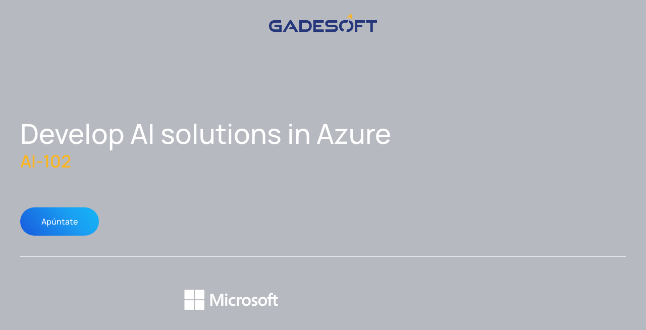

--- FILE ---
content_type: text/html; charset=UTF-8
request_url: https://www.gadesoft.com/formacion-microsoft/data-and-ai/ai-102-designing-and-implementing-a-microsoft-azure-ai-solution/
body_size: 29075
content:
<!DOCTYPE html><html lang="es"><head><script data-no-optimize="1">var litespeed_docref=sessionStorage.getItem("litespeed_docref");litespeed_docref&&(Object.defineProperty(document,"referrer",{get:function(){return litespeed_docref}}),sessionStorage.removeItem("litespeed_docref"));</script>  <script async src=https://www.googletagmanager.com/gtag/js?id=G-QEDGQ358MC></script> <script type="litespeed/javascript">window.dataLayer=window.dataLayer||[];function gtag(){dataLayer.push(arguments)}gtag('js',new Date());gtag('config','G-QEDGQ358MC')</script> <meta charset="UTF-8"><meta name="viewport" content="width=device-width, initial-scale=1"><link rel="icon" href="/wp-content/uploads/2025/02/ico-gadesoft.png" sizes="any"><link rel="icon" href="/wp-content/uploads/2025/02/ico-gadesoft.svg" type="image/svg+xml"><link rel="apple-touch-icon" href="/wp-content/uploads/2025/02/ico-gadesoft.svg"><meta name='robots' content='index, follow, max-image-preview:large, max-snippet:-1, max-video-preview:-1' /><title>AI-102 Develop AI solutions in Azure</title><meta name="description" content="Curso AI-102 Designing and Implementing a Microsoft Azure AI Solution. Crea aplicaciones basadas en la Ia de Azure con C# o Python" /><link rel="canonical" href="https://www.gadesoft.com/formacion-microsoft/data-and-ai/ai-102-designing-and-implementing-a-microsoft-azure-ai-solution/" /><meta property="og:locale" content="es_ES" /><meta property="og:type" content="article" /><meta property="og:title" content="AI-102 Develop AI solutions in Azure" /><meta property="og:description" content="Curso AI-102 Designing and Implementing a Microsoft Azure AI Solution. Crea aplicaciones basadas en la Ia de Azure con C# o Python" /><meta property="og:url" content="https://www.gadesoft.com/formacion-microsoft/data-and-ai/ai-102-designing-and-implementing-a-microsoft-azure-ai-solution/" /><meta property="og:site_name" content="Gadesoft" /><meta property="article:modified_time" content="2025-12-30T11:39:18+00:00" /><meta property="og:image" content="https://www.gadesoft.com/wp-content/uploads/2022/01/medium-shot-woman-holding-tablet-scaled.jpg" /><meta property="og:image:width" content="2560" /><meta property="og:image:height" content="1708" /><meta property="og:image:type" content="image/jpeg" /><meta name="twitter:card" content="summary_large_image" /><meta name="twitter:label1" content="Tiempo de lectura" /><meta name="twitter:data1" content="1 minuto" /> <script type="application/ld+json" class="yoast-schema-graph">{"@context":"https://schema.org","@graph":[{"@type":"WebPage","@id":"https://www.gadesoft.com/formacion-microsoft/data-and-ai/ai-102-designing-and-implementing-a-microsoft-azure-ai-solution/","url":"https://www.gadesoft.com/formacion-microsoft/data-and-ai/ai-102-designing-and-implementing-a-microsoft-azure-ai-solution/","name":"AI-102 Develop AI solutions in Azure","isPartOf":{"@id":"https://www.gadesoft.com/#website"},"primaryImageOfPage":{"@id":"https://www.gadesoft.com/formacion-microsoft/data-and-ai/ai-102-designing-and-implementing-a-microsoft-azure-ai-solution/#primaryimage"},"image":{"@id":"https://www.gadesoft.com/formacion-microsoft/data-and-ai/ai-102-designing-and-implementing-a-microsoft-azure-ai-solution/#primaryimage"},"thumbnailUrl":"https://www.gadesoft.com/wp-content/uploads/2022/01/medium-shot-woman-holding-tablet-scaled.jpg","datePublished":"2022-01-19T08:58:29+00:00","dateModified":"2025-12-30T11:39:18+00:00","description":"Curso AI-102 Designing and Implementing a Microsoft Azure AI Solution. Crea aplicaciones basadas en la Ia de Azure con C# o Python","breadcrumb":{"@id":"https://www.gadesoft.com/formacion-microsoft/data-and-ai/ai-102-designing-and-implementing-a-microsoft-azure-ai-solution/#breadcrumb"},"inLanguage":"es","potentialAction":[{"@type":"ReadAction","target":["https://www.gadesoft.com/formacion-microsoft/data-and-ai/ai-102-designing-and-implementing-a-microsoft-azure-ai-solution/"]}]},{"@type":"ImageObject","inLanguage":"es","@id":"https://www.gadesoft.com/formacion-microsoft/data-and-ai/ai-102-designing-and-implementing-a-microsoft-azure-ai-solution/#primaryimage","url":"https://www.gadesoft.com/wp-content/uploads/2022/01/medium-shot-woman-holding-tablet-scaled.jpg","contentUrl":"https://www.gadesoft.com/wp-content/uploads/2022/01/medium-shot-woman-holding-tablet-scaled.jpg","width":2560,"height":1708,"caption":"Acceder al curso AI-102 Designing and Implementing a Microsoft Azure AI Solution"},{"@type":"BreadcrumbList","@id":"https://www.gadesoft.com/formacion-microsoft/data-and-ai/ai-102-designing-and-implementing-a-microsoft-azure-ai-solution/#breadcrumb","itemListElement":[{"@type":"ListItem","position":1,"name":"Inicio","item":"https://www.gadesoft.com/"},{"@type":"ListItem","position":2,"name":"Cursos","item":"https://www.gadesoft.com/cursos/"},{"@type":"ListItem","position":3,"name":"Formación Oficial de Microsoft","item":"https://www.gadesoft.com/formacion/formacion-microsoft/"},{"@type":"ListItem","position":4,"name":"Develop AI solutions in Azure"}]},{"@type":"WebSite","@id":"https://www.gadesoft.com/#website","url":"https://www.gadesoft.com/","name":"Gadesoft","description":"Formación Avanzada en Microsoft | Cursos en Madrid y Barcelona","potentialAction":[{"@type":"SearchAction","target":{"@type":"EntryPoint","urlTemplate":"https://www.gadesoft.com/?s={search_term_string}"},"query-input":{"@type":"PropertyValueSpecification","valueRequired":true,"valueName":"search_term_string"}}],"inLanguage":"es"}]}</script> <link rel="alternate" type="application/rss+xml" title="Gadesoft &raquo; Feed" href="https://www.gadesoft.com/feed/" /><link rel="alternate" type="application/rss+xml" title="Gadesoft &raquo; Feed de los comentarios" href="https://www.gadesoft.com/comments/feed/" /><link rel="alternate" title="oEmbed (JSON)" type="application/json+oembed" href="https://www.gadesoft.com/wp-json/oembed/1.0/embed?url=https%3A%2F%2Fwww.gadesoft.com%2Fformacion-microsoft%2Fdata-and-ai%2Fai-102-designing-and-implementing-a-microsoft-azure-ai-solution%2F" /><link rel="alternate" title="oEmbed (XML)" type="text/xml+oembed" href="https://www.gadesoft.com/wp-json/oembed/1.0/embed?url=https%3A%2F%2Fwww.gadesoft.com%2Fformacion-microsoft%2Fdata-and-ai%2Fai-102-designing-and-implementing-a-microsoft-azure-ai-solution%2F&#038;format=xml" /><link data-optimized="2" rel="stylesheet" href="https://www.gadesoft.com/wp-content/litespeed/css/ddf05c77fdcab6697a7c7968d3f3c67e.css?ver=4b18e" /><style id='global-styles-inline-css'>:root{--wp--preset--aspect-ratio--square: 1;--wp--preset--aspect-ratio--4-3: 4/3;--wp--preset--aspect-ratio--3-4: 3/4;--wp--preset--aspect-ratio--3-2: 3/2;--wp--preset--aspect-ratio--2-3: 2/3;--wp--preset--aspect-ratio--16-9: 16/9;--wp--preset--aspect-ratio--9-16: 9/16;--wp--preset--color--black: #000000;--wp--preset--color--cyan-bluish-gray: #abb8c3;--wp--preset--color--white: #ffffff;--wp--preset--color--pale-pink: #f78da7;--wp--preset--color--vivid-red: #cf2e2e;--wp--preset--color--luminous-vivid-orange: #ff6900;--wp--preset--color--luminous-vivid-amber: #fcb900;--wp--preset--color--light-green-cyan: #7bdcb5;--wp--preset--color--vivid-green-cyan: #00d084;--wp--preset--color--pale-cyan-blue: #8ed1fc;--wp--preset--color--vivid-cyan-blue: #0693e3;--wp--preset--color--vivid-purple: #9b51e0;--wp--preset--gradient--vivid-cyan-blue-to-vivid-purple: linear-gradient(135deg,rgb(6,147,227) 0%,rgb(155,81,224) 100%);--wp--preset--gradient--light-green-cyan-to-vivid-green-cyan: linear-gradient(135deg,rgb(122,220,180) 0%,rgb(0,208,130) 100%);--wp--preset--gradient--luminous-vivid-amber-to-luminous-vivid-orange: linear-gradient(135deg,rgb(252,185,0) 0%,rgb(255,105,0) 100%);--wp--preset--gradient--luminous-vivid-orange-to-vivid-red: linear-gradient(135deg,rgb(255,105,0) 0%,rgb(207,46,46) 100%);--wp--preset--gradient--very-light-gray-to-cyan-bluish-gray: linear-gradient(135deg,rgb(238,238,238) 0%,rgb(169,184,195) 100%);--wp--preset--gradient--cool-to-warm-spectrum: linear-gradient(135deg,rgb(74,234,220) 0%,rgb(151,120,209) 20%,rgb(207,42,186) 40%,rgb(238,44,130) 60%,rgb(251,105,98) 80%,rgb(254,248,76) 100%);--wp--preset--gradient--blush-light-purple: linear-gradient(135deg,rgb(255,206,236) 0%,rgb(152,150,240) 100%);--wp--preset--gradient--blush-bordeaux: linear-gradient(135deg,rgb(254,205,165) 0%,rgb(254,45,45) 50%,rgb(107,0,62) 100%);--wp--preset--gradient--luminous-dusk: linear-gradient(135deg,rgb(255,203,112) 0%,rgb(199,81,192) 50%,rgb(65,88,208) 100%);--wp--preset--gradient--pale-ocean: linear-gradient(135deg,rgb(255,245,203) 0%,rgb(182,227,212) 50%,rgb(51,167,181) 100%);--wp--preset--gradient--electric-grass: linear-gradient(135deg,rgb(202,248,128) 0%,rgb(113,206,126) 100%);--wp--preset--gradient--midnight: linear-gradient(135deg,rgb(2,3,129) 0%,rgb(40,116,252) 100%);--wp--preset--font-size--small: 13px;--wp--preset--font-size--medium: 20px;--wp--preset--font-size--large: 36px;--wp--preset--font-size--x-large: 42px;--wp--preset--spacing--20: 0.44rem;--wp--preset--spacing--30: 0.67rem;--wp--preset--spacing--40: 1rem;--wp--preset--spacing--50: 1.5rem;--wp--preset--spacing--60: 2.25rem;--wp--preset--spacing--70: 3.38rem;--wp--preset--spacing--80: 5.06rem;--wp--preset--shadow--natural: 6px 6px 9px rgba(0, 0, 0, 0.2);--wp--preset--shadow--deep: 12px 12px 50px rgba(0, 0, 0, 0.4);--wp--preset--shadow--sharp: 6px 6px 0px rgba(0, 0, 0, 0.2);--wp--preset--shadow--outlined: 6px 6px 0px -3px rgb(255, 255, 255), 6px 6px rgb(0, 0, 0);--wp--preset--shadow--crisp: 6px 6px 0px rgb(0, 0, 0);}:where(.is-layout-flex){gap: 0.5em;}:where(.is-layout-grid){gap: 0.5em;}body .is-layout-flex{display: flex;}.is-layout-flex{flex-wrap: wrap;align-items: center;}.is-layout-flex > :is(*, div){margin: 0;}body .is-layout-grid{display: grid;}.is-layout-grid > :is(*, div){margin: 0;}:where(.wp-block-columns.is-layout-flex){gap: 2em;}:where(.wp-block-columns.is-layout-grid){gap: 2em;}:where(.wp-block-post-template.is-layout-flex){gap: 1.25em;}:where(.wp-block-post-template.is-layout-grid){gap: 1.25em;}.has-black-color{color: var(--wp--preset--color--black) !important;}.has-cyan-bluish-gray-color{color: var(--wp--preset--color--cyan-bluish-gray) !important;}.has-white-color{color: var(--wp--preset--color--white) !important;}.has-pale-pink-color{color: var(--wp--preset--color--pale-pink) !important;}.has-vivid-red-color{color: var(--wp--preset--color--vivid-red) !important;}.has-luminous-vivid-orange-color{color: var(--wp--preset--color--luminous-vivid-orange) !important;}.has-luminous-vivid-amber-color{color: var(--wp--preset--color--luminous-vivid-amber) !important;}.has-light-green-cyan-color{color: var(--wp--preset--color--light-green-cyan) !important;}.has-vivid-green-cyan-color{color: var(--wp--preset--color--vivid-green-cyan) !important;}.has-pale-cyan-blue-color{color: var(--wp--preset--color--pale-cyan-blue) !important;}.has-vivid-cyan-blue-color{color: var(--wp--preset--color--vivid-cyan-blue) !important;}.has-vivid-purple-color{color: var(--wp--preset--color--vivid-purple) !important;}.has-black-background-color{background-color: var(--wp--preset--color--black) !important;}.has-cyan-bluish-gray-background-color{background-color: var(--wp--preset--color--cyan-bluish-gray) !important;}.has-white-background-color{background-color: var(--wp--preset--color--white) !important;}.has-pale-pink-background-color{background-color: var(--wp--preset--color--pale-pink) !important;}.has-vivid-red-background-color{background-color: var(--wp--preset--color--vivid-red) !important;}.has-luminous-vivid-orange-background-color{background-color: var(--wp--preset--color--luminous-vivid-orange) !important;}.has-luminous-vivid-amber-background-color{background-color: var(--wp--preset--color--luminous-vivid-amber) !important;}.has-light-green-cyan-background-color{background-color: var(--wp--preset--color--light-green-cyan) !important;}.has-vivid-green-cyan-background-color{background-color: var(--wp--preset--color--vivid-green-cyan) !important;}.has-pale-cyan-blue-background-color{background-color: var(--wp--preset--color--pale-cyan-blue) !important;}.has-vivid-cyan-blue-background-color{background-color: var(--wp--preset--color--vivid-cyan-blue) !important;}.has-vivid-purple-background-color{background-color: var(--wp--preset--color--vivid-purple) !important;}.has-black-border-color{border-color: var(--wp--preset--color--black) !important;}.has-cyan-bluish-gray-border-color{border-color: var(--wp--preset--color--cyan-bluish-gray) !important;}.has-white-border-color{border-color: var(--wp--preset--color--white) !important;}.has-pale-pink-border-color{border-color: var(--wp--preset--color--pale-pink) !important;}.has-vivid-red-border-color{border-color: var(--wp--preset--color--vivid-red) !important;}.has-luminous-vivid-orange-border-color{border-color: var(--wp--preset--color--luminous-vivid-orange) !important;}.has-luminous-vivid-amber-border-color{border-color: var(--wp--preset--color--luminous-vivid-amber) !important;}.has-light-green-cyan-border-color{border-color: var(--wp--preset--color--light-green-cyan) !important;}.has-vivid-green-cyan-border-color{border-color: var(--wp--preset--color--vivid-green-cyan) !important;}.has-pale-cyan-blue-border-color{border-color: var(--wp--preset--color--pale-cyan-blue) !important;}.has-vivid-cyan-blue-border-color{border-color: var(--wp--preset--color--vivid-cyan-blue) !important;}.has-vivid-purple-border-color{border-color: var(--wp--preset--color--vivid-purple) !important;}.has-vivid-cyan-blue-to-vivid-purple-gradient-background{background: var(--wp--preset--gradient--vivid-cyan-blue-to-vivid-purple) !important;}.has-light-green-cyan-to-vivid-green-cyan-gradient-background{background: var(--wp--preset--gradient--light-green-cyan-to-vivid-green-cyan) !important;}.has-luminous-vivid-amber-to-luminous-vivid-orange-gradient-background{background: var(--wp--preset--gradient--luminous-vivid-amber-to-luminous-vivid-orange) !important;}.has-luminous-vivid-orange-to-vivid-red-gradient-background{background: var(--wp--preset--gradient--luminous-vivid-orange-to-vivid-red) !important;}.has-very-light-gray-to-cyan-bluish-gray-gradient-background{background: var(--wp--preset--gradient--very-light-gray-to-cyan-bluish-gray) !important;}.has-cool-to-warm-spectrum-gradient-background{background: var(--wp--preset--gradient--cool-to-warm-spectrum) !important;}.has-blush-light-purple-gradient-background{background: var(--wp--preset--gradient--blush-light-purple) !important;}.has-blush-bordeaux-gradient-background{background: var(--wp--preset--gradient--blush-bordeaux) !important;}.has-luminous-dusk-gradient-background{background: var(--wp--preset--gradient--luminous-dusk) !important;}.has-pale-ocean-gradient-background{background: var(--wp--preset--gradient--pale-ocean) !important;}.has-electric-grass-gradient-background{background: var(--wp--preset--gradient--electric-grass) !important;}.has-midnight-gradient-background{background: var(--wp--preset--gradient--midnight) !important;}.has-small-font-size{font-size: var(--wp--preset--font-size--small) !important;}.has-medium-font-size{font-size: var(--wp--preset--font-size--medium) !important;}.has-large-font-size{font-size: var(--wp--preset--font-size--large) !important;}.has-x-large-font-size{font-size: var(--wp--preset--font-size--x-large) !important;}
/*# sourceURL=global-styles-inline-css */</style><style id='classic-theme-styles-inline-css'>/*! This file is auto-generated */
.wp-block-button__link{color:#fff;background-color:#32373c;border-radius:9999px;box-shadow:none;text-decoration:none;padding:calc(.667em + 2px) calc(1.333em + 2px);font-size:1.125em}.wp-block-file__button{background:#32373c;color:#fff;text-decoration:none}
/*# sourceURL=/wp-includes/css/classic-themes.min.css */</style><link rel="https://api.w.org/" href="https://www.gadesoft.com/wp-json/" /><link rel="alternate" title="JSON" type="application/json" href="https://www.gadesoft.com/wp-json/wp/v2/cursos/6198" /><link rel="EditURI" type="application/rsd+xml" title="RSD" href="https://www.gadesoft.com/xmlrpc.php?rsd" /><meta name="generator" content="WordPress 6.9" /><link rel='shortlink' href='https://www.gadesoft.com/?p=6198' /><meta name="ti-site-data" content="eyJyIjoiMTowITc6MCEzMDowIiwibyI6Imh0dHBzOlwvXC93d3cuZ2FkZXNvZnQuY29tXC93cC1hZG1pblwvYWRtaW4tYWpheC5waHA/[base64]" /><style>.cmplz-hidden {
					display: none !important;
				}</style> <script type="litespeed/javascript">var para=document.createElement("script");var t=document.createTextNode("(function(w,d,s,l,i){w[l]=w[l]||[];w[l].push({'gtm.start':new Date().getTime(),event:'gtm.js'});var f=d.getElementsByTagName(s)[0],j=d.createElement(s),dl=l!='dataLayer'?'&l='+l:'';j.async=true;j.src='https://www.googletagmanager.com/gtm.js?id='+i+dl;f.parentNode.insertBefore(j,f);})(window,document,'script','dataLayer','GTM-K6KPJJL');");para.appendChild(t);document.head.insertBefore(para,document.head.firstChild)</script> <script type="litespeed/javascript">(()=>{var o=[],i={};["on","off","toggle","show"].forEach((l=>{i[l]=function(){o.push([l,arguments])}})),window.Boxzilla=i,window.boxzilla_queue=o})()</script> <script type="litespeed/javascript">window.yootheme||={};var $theme=yootheme.theme={"i18n":{"close":{"label":"Cerrar","0":"yootheme"},"totop":{"label":"Back to top","0":"yootheme"},"marker":{"label":"Open","0":"yootheme"},"navbarToggleIcon":{"label":"Abrir el men\u00fa","0":"yootheme"},"paginationPrevious":{"label":"P\u00e1gina anterior","0":"yootheme"},"paginationNext":{"label":"P\u00e1gina siguiente","0":"yootheme"},"searchIcon":{"toggle":"B\u00fasqueda abierta","submit":"Enviar b\u00fasqueda"},"slider":{"next":"Diapositiva siguiente","previous":"Diapositiva anterior","slideX":"Diapositiva %s","slideLabel":"%s de %s"},"slideshow":{"next":"Diapositiva siguiente","previous":"Diapositiva anterior","slideX":"Diapositiva %s","slideLabel":"%s de %s"},"lightboxPanel":{"next":"Diapositiva siguiente","previous":"Diapositiva anterior","slideLabel":"%s de %s","close":"Cerrar"}}}</script> <script type="litespeed/javascript">function cambiastackslider(){var slidersel=document.getElementById('slider-principal');var slidesel=slidersel.querySelectorAll('li>div>div');var w=document.documentElement.clientWidth;if(w<640){for(let i=0;i<slidesel.length;i++){if(slidesel[i].classList.contains("uk-grid-stack")){slidesel[i].classList.replace("uk-grid-stack","uk-flex-column-reverse")}}}else{for(let i=0;i<slidesel.length;i++){if(slidesel[i].classList.contains("uk-flex-column-reverse")){slidesel[i].classList.remove("uk-flex-column-reverse");slidesel[i].classList.remove("uk-grid-stack")}}}}
function detienesliders(){var sliderparados=document.querySelectorAll('.slider-detenido');for(let i=0;i<sliderparados.length;i++){UIkit.slider(sliderparados[i]).stopAutoplay();UIkit.util.on(sliderparados[i],'inview',function(){UIkit.slider(sliderparados[i]).startAutoplay()})}}
function chequeaslider(){var sliderparados=document.querySelectorAll('.slider-detenido');for(let i=0;i<sliderparados.length;i++){UIkit.util.on(sliderparados[i],'inview',function(){UIkit.slider(sliderparados[i]).startAutoplay()})}}
window.onload=window.onresize=cambiastackslider;window.onload=detienesliders;window.onscroll=chequeaslider</script><link rel="icon" href="https://www.gadesoft.com/wp-content/uploads/2025/02/cropped-ico-gadesoft-32x32.png" sizes="32x32" /><link rel="icon" href="https://www.gadesoft.com/wp-content/uploads/2025/02/cropped-ico-gadesoft-192x192.png" sizes="192x192" /><link rel="apple-touch-icon" href="https://www.gadesoft.com/wp-content/uploads/2025/02/cropped-ico-gadesoft-180x180.png" /><meta name="msapplication-TileImage" content="https://www.gadesoft.com/wp-content/uploads/2025/02/cropped-ico-gadesoft-270x270.png" /><style id="wp-custom-css">/* CABECERA
@media (min-width: 960px) {
	.uk-navbar-container
	{ background: #003CA6 !important;
	}
}


.uk-navbar-container>.uk-container .uk-navbar-left {
	margin-left: auto;
	margin-right: 0;
}

.uk-navbar-nav > li > a {
	min-height: 40px;
} */

.uk-navbar-right div  { padding-top:20px}

.uk-navbar-nav .menu-item a{ padding-top:27px}


/* PIE DE PÁGINA */

#enlaces-pie ul { 
  list-style: none;
	padding: 0;
}

#enlaces-pie li {
	border-bottom: 1px solid rgba(0,60,166,.2);
	list-style-position: inside;
	line-height: 2.5rem;
}

#enlaces-pie li:before {
	content: url("data:image/svg+xml,%3Csvg xmlns='https://www.w3.org/2000/svg' width='14px' height0='1px' viewBox='0 0 20 20'%3E%3Cpolyline fill='none' stroke='%23003ca6' stroke-width='1.03' points='7 4 13 10 7 16'%3E%3C/polyline%3E%3C/svg%3E");  display: inline-block;

  width: 1.3em;
}

/* CARDS */
.uk-card-hover:not(.uk-card-default):not(.uk-card-primary):not(.uk-card-secondary) {
	border: 1px solid #bbb;
	background-color: #fff;
}

/* TABLA DE CURSOS */
.fs-table .fs-datatable-block {
	border: none!important;
	padding: 15px!important;
	background-color: #eee;
}

.buttonlink {
	margin: 0 5px 5px 0;
}

}


/* Estilos texto */

.txt-gris-oscuro {color:#333 !important;}

/* POPUP*/

.boxzilla {
    padding: 0px;
}

.content-boxzilla { padding: 20px;}</style></head><body data-cmplz=1 class="wp-singular cursos-template-default single single-cursos postid-6198 wp-theme-yootheme wp-child-theme-yootheme-gadesoft ">
<noscript>
<iframe data-lazyloaded="1" src="about:blank" data-litespeed-src="https://www.googletagmanager.com/ns.html?id=GTM-K6KPJJL" height="0" width="0" style="display:none;visibility:hidden"></iframe>
</noscript><div class="tm-page"><header class="tm-header-mobile uk-hidden@l tm-header-overlay" uk-header uk-inverse="target: .uk-navbar-container; sel-active: .uk-navbar-transparent"><div class="uk-navbar-container uk-navbar-transparent"><div class="uk-container uk-container-expand"><nav class="uk-navbar" uk-navbar="{&quot;align&quot;:&quot;left&quot;,&quot;container&quot;:&quot;.tm-header-mobile&quot;,&quot;boundary&quot;:&quot;.tm-header-mobile .uk-navbar-container&quot;}"><div class="uk-navbar-center"><a href="https://www.gadesoft.com/" aria-label="Volver al inicio" class="uk-logo uk-navbar-item">
<img data-lazyloaded="1" src="[data-uri]" alt="Gadesoft" loading="eager" width="220" height="65" data-src="/wp-content/uploads/2024/11/logo-gadesoft-24-color-v3.svg"><img data-lazyloaded="1" src="[data-uri]" class="uk-logo-inverse" alt="Gadesoft" loading="eager" width="220" height="65" data-src="/wp-content/uploads/2024/11/logo-gadesoft-24-blanco-v3.svg"></a></div><div class="uk-navbar-right">
<a uk-toggle href="#tm-dialog-mobile" class="uk-navbar-toggle"><div uk-navbar-toggle-icon></div>
</a></div></nav></div></div><div id="tm-dialog-mobile" class="uk-modal uk-modal-full" uk-modal><div class="uk-modal-dialog uk-flex"><button class="uk-modal-close-full uk-close-large" type="button" uk-close uk-toggle="cls: uk-modal-close-full uk-close-large uk-modal-close-default; mode: media; media: @s"></button><div class="uk-modal-body uk-padding-large uk-margin-auto uk-flex uk-flex-column uk-box-sizing-content uk-width-auto@s" uk-height-viewport uk-toggle="{&quot;cls&quot;:&quot;uk-padding-large&quot;,&quot;mode&quot;:&quot;media&quot;,&quot;media&quot;:&quot;@s&quot;}"><div class="uk-margin-auto-bottom"><div class="uk-grid uk-child-width-1-1" uk-grid><div><div class="uk-panel widget widget_nav_menu" id="nav_menu-4"><ul class="uk-nav uk-nav-default uk-nav-accordion" uk-nav="targets: &gt; .js-accordion" uk-scrollspy-nav="closest: li; scroll: true;"><li class="menu-item menu-item-type-custom menu-item-object-custom menu-item-has-children uk-active js-accordion uk-open uk-parent"><a href><span class="uk-margin-small-right" uk-icon="icon: pencil;"></span> Cursos <span uk-nav-parent-icon></span></a><ul class="uk-nav-sub"><li class="menu-item menu-item-type-taxonomy menu-item-object-formacion current-cursos-ancestor current-menu-parent current-cursos-parent uk-active"><a href="https://www.gadesoft.com/formacion-microsoft/">Formación Oficial de Microsoft</a></li><li class="menu-item menu-item-type-taxonomy menu-item-object-formacion"><a href="https://www.gadesoft.com/formacion-gadesoft/">Cursos Propios de Gadesoft</a></li><li class="menu-item menu-item-type-taxonomy menu-item-object-formacion"><a href="https://www.gadesoft.com/applied-skills/">Applied Skills</a></li><li class="menu-item menu-item-type-taxonomy menu-item-object-formacion current-cursos-ancestor current-menu-parent current-cursos-parent uk-active"><a href="https://www.gadesoft.com/azure/">Azure</a></li><li class="menu-item menu-item-type-taxonomy menu-item-object-formacion"><a href="https://www.gadesoft.com/formacion/copilot/">Copilot</a></li><li class="menu-item menu-item-type-taxonomy menu-item-object-formacion"><a href="https://www.gadesoft.com/dynamics-365/">Dynamics 365</a></li><li class="menu-item menu-item-type-taxonomy menu-item-object-formacion"><a href="https://www.gadesoft.com/formacion/herramientas-de-productividad-y-ofimatica/">Herramientas de productividad y ofimática</a></li><li class="menu-item menu-item-type-taxonomy menu-item-object-formacion current-cursos-ancestor current-menu-parent current-cursos-parent uk-active"><a href="https://www.gadesoft.com/cursos-ia/">IA</a></li><li class="menu-item menu-item-type-taxonomy menu-item-object-formacion"><a href="https://www.gadesoft.com/microsoft-365/">Microsoft 365</a></li><li class="menu-item menu-item-type-taxonomy menu-item-object-formacion"><a href="https://www.gadesoft.com/otros/">Otros Cursos</a></li><li class="menu-item menu-item-type-taxonomy menu-item-object-formacion"><a href="https://www.gadesoft.com/power-bi/">Power BI y Fabric</a></li><li class="menu-item menu-item-type-taxonomy menu-item-object-formacion"><a href="https://www.gadesoft.com/power-platform/">Power Platform</a></li><li class="menu-item menu-item-type-taxonomy menu-item-object-formacion"><a href="https://www.gadesoft.com/security/">Security</a></li><li class="menu-item menu-item-type-taxonomy menu-item-object-tipo-de-curso"><a href="https://www.gadesoft.com/tipo-de-curso/last-minute/">Last Minute</a></li><li class="menu-item menu-item-type-taxonomy menu-item-object-tipo-de-curso"><a href="https://www.gadesoft.com/tipo-de-curso/webinar/">Webinar</a></li></ul></li><li class="menu-item menu-item-type-custom menu-item-object-custom menu-item-has-children js-accordion uk-parent"><a href><span class="uk-margin-small-right" uk-icon="icon: ionicons-outline--ribbon-outline;"></span> Master <span uk-nav-parent-icon></span></a><ul class="uk-nav-sub"><li class="menu-item menu-item-type-post_type menu-item-object-master"><a href="https://www.gadesoft.com/master/programa-avanzado-en-seguridad-microsoft/">Programa Avanzado en Seguridad Microsoft</a></li><li class="menu-item menu-item-type-post_type menu-item-object-master"><a href="https://www.gadesoft.com/master/formacion-en-copilot/">Programa Avanzado de Copilot en M365</a></li></ul></li><li class="menu-item menu-item-type-custom menu-item-object-custom menu-item-has-children js-accordion uk-parent"><a href><span class="uk-margin-small-right" uk-icon="icon: world;"></span> Empresa <span uk-nav-parent-icon></span></a><ul class="uk-nav-sub"><li class="menu-item menu-item-type-post_type menu-item-object-page"><a href="https://www.gadesoft.com/certificaciones-oficiales-de-microsoft/">Certificaciones</a></li><li class="menu-item menu-item-type-post_type menu-item-object-page"><a href="https://www.gadesoft.com/nosotros/">Nosotros</a></li><li class="menu-item menu-item-type-custom menu-item-object-custom"><a href="https://gadesoft.aflip.in/calendariocursos2025.html">Calendario</a></li><li class="menu-item menu-item-type-post_type menu-item-object-page"><a href="https://www.gadesoft.com/examenes/">Exámenes</a></li><li class="menu-item menu-item-type-custom menu-item-object-custom"><a href="https://alumni.gadesoft.com/">Alumni</a></li><li class="menu-item menu-item-type-taxonomy menu-item-object-category"><a href="https://www.gadesoft.com/category/blog/">Noticias</a></li></ul></li></ul></div></div><div><div class="uk-panel widget widget_search" id="search-3"><form id="search-4" action="https://www.gadesoft.com/" method="get" role="search" class="uk-search uk-search-default uk-width-1-1"><span uk-search-icon></span><input name="s" placeholder="Búsqueda" required aria-label="Búsqueda" type="search" class="uk-search-input"></form></div></div><div><div class="uk-panel"><ul class="uk-grid uk-flex-inline uk-flex-middle uk-flex-nowrap uk-grid-small"><li><a href="https://es.linkedin.com/company/gadesoftempresa" class="uk-preserve-width uk-icon-link" rel="noreferrer" target="_blank"><span uk-icon="icon: linkedin;"></span></a></li></ul></div></div></div></div></div></div></div></header><header class="tm-header uk-visible@l tm-header-overlay" uk-header uk-inverse="target: .uk-navbar-container, .tm-headerbar; sel-active: .uk-navbar-transparent, .tm-headerbar"><div uk-sticky media="@l" cls-active="uk-navbar-sticky" sel-target=".uk-navbar-container" cls-inactive="uk-navbar-transparent" animation="uk-animation-slide-top" tm-section-start><div class="uk-navbar-container"><div class="uk-container uk-container-xlarge"><nav class="uk-navbar" uk-navbar="{&quot;align&quot;:&quot;left&quot;,&quot;container&quot;:&quot;.tm-header &gt; [uk-sticky]&quot;,&quot;boundary&quot;:&quot;.tm-header .uk-navbar-container&quot;}"><div class="uk-navbar-left "><ul class="uk-navbar-nav" uk-scrollspy-nav="closest: li; scroll: true; target: &gt; * &gt; a[href];"><li class="menu-item menu-item-type-post_type_archive menu-item-object-cursos menu-item-has-children uk-active uk-parent"><a href="https://www.gadesoft.com/cursos/" class="uk-preserve-width"><span class="uk-margin-small-right" uk-icon="icon: pencil;"></span> Cursos</a><div class="uk-drop uk-navbar-dropdown" pos="bottom-left" stretch="x" boundary=".tm-header .uk-navbar"><div class="uk-grid tm-grid-expand uk-grid-margin" uk-grid><div class="uk-width-1-4@m"><div class="uk-h3 uk-heading-divider uk-font-secondary">        Novedades</div><div class="uk-slider-container uk-margin" uk-slider="autoplay: 1;  autoplayInterval: 5000;"><div class="uk-position-relative uk-visible-toggle" tabindex="-1"><div class="uk-slider-items uk-grid"><div class="uk-width-1-1 uk-flex">
<a class="el-item uk-panel uk-margin-remove-first-child uk-link-toggle uk-display-block" style="background-color: ;" href="https://www.gadesoft.com/?post_type=landing-2025&amp;p=14195">
<picture>
<source type="image/webp" srcset="/wp-content/themes/yootheme/cache/17/Black-and-Green-Modern-Marketing-Plan-Presentation-170bdf17.webp 600w, /wp-content/themes/yootheme/cache/2e/Black-and-Green-Modern-Marketing-Plan-Presentation-2ec402d2.webp 768w, /wp-content/themes/yootheme/cache/7e/Black-and-Green-Modern-Marketing-Plan-Presentation-7eb50c13.webp 1024w, /wp-content/themes/yootheme/cache/ba/Black-and-Green-Modern-Marketing-Plan-Presentation-ba3a00df.webp 1200w" sizes="(min-width: 600px) 600px">
<img data-lazyloaded="1" src="[data-uri]" data-src="/wp-content/themes/yootheme/cache/39/Black-and-Green-Modern-Marketing-Plan-Presentation-3998c28a.png" width="600" height="300" class="el-image uk-border-rounded" alt loading="lazy">
</picture><div class="el-meta uk-h6 uk-text-warning uk-margin-top uk-margin-remove-bottom">08 de abril – 28 de mayo</div><div class="el-title uk-h4 uk-margin-remove-top uk-margin-remove-bottom">                        Microsoft AI Skills Fest</div>
</a></div><div class="uk-width-1-1 uk-flex">
<a class="el-item uk-panel uk-margin-remove-first-child uk-link-toggle uk-display-block" style="background-color: ;" href="https://www.gadesoft.com/formacion-microsoft/introduction-to-service-in-dynamics-365/">
<picture>
<source type="image/webp" srcset="/wp-content/themes/yootheme/cache/ce/concepto-de-computacion-en-la-nube-futurista-con-efectos-de-luz-de-neon-en-la-interfaz-de-la-tableta-digital-scaled-ceb6c312.webp 600w, /wp-content/themes/yootheme/cache/f7/concepto-de-computacion-en-la-nube-futurista-con-efectos-de-luz-de-neon-en-la-interfaz-de-la-tableta-digital-scaled-f7791ed7.webp 768w, /wp-content/themes/yootheme/cache/20/concepto-de-computacion-en-la-nube-futurista-con-efectos-de-luz-de-neon-en-la-interfaz-de-la-tableta-digital-scaled-20d6827e.webp 1024w, /wp-content/themes/yootheme/cache/e4/concepto-de-computacion-en-la-nube-futurista-con-efectos-de-luz-de-neon-en-la-interfaz-de-la-tableta-digital-scaled-e4598eb2.webp 1200w" sizes="(min-width: 600px) 600px">
<img data-lazyloaded="1" src="[data-uri]" data-src="/wp-content/themes/yootheme/cache/2d/concepto-de-computacion-en-la-nube-futurista-con-efectos-de-luz-de-neon-en-la-interfaz-de-la-tableta-digital-scaled-2d596fac.jpeg" width="600" height="300" class="el-image uk-border-rounded" alt loading="lazy">
</picture><div class="el-meta uk-h6 uk-text-warning uk-margin-top uk-margin-remove-bottom">AB-6004</div><div class="el-title uk-h4 uk-margin-remove-top uk-margin-remove-bottom">                        Introduction to service in Dynamics 365</div>
</a></div><div class="uk-width-1-1 uk-flex">
<a class="el-item uk-panel uk-margin-remove-first-child uk-link-toggle uk-display-block" style="background-color: ;" href="https://www.gadesoft.com/formacion-microsoft/introduction-to-finance-in-dynamics-365/">
<picture>
<source type="image/webp" srcset="/wp-content/themes/yootheme/cache/98/escena-del-entorno-digital-scaled-9867677d.webp 600w, /wp-content/themes/yootheme/cache/a1/escena-del-entorno-digital-scaled-a1a8bab8.webp 768w, /wp-content/themes/yootheme/cache/ca/escena-del-entorno-digital-scaled-cab29f9f.webp 1024w, /wp-content/themes/yootheme/cache/0e/escena-del-entorno-digital-scaled-0e3d9353.webp 1200w" sizes="(min-width: 600px) 600px">
<img data-lazyloaded="1" src="[data-uri]" data-src="/wp-content/themes/yootheme/cache/d0/escena-del-entorno-digital-scaled-d08b7ae1.jpeg" width="600" height="300" class="el-image uk-border-rounded" alt loading="lazy">
</picture><div class="el-meta uk-h6 uk-text-warning uk-margin-top uk-margin-remove-bottom">AB-6002</div><div class="el-title uk-h4 uk-margin-remove-top uk-margin-remove-bottom">                        Introduction to finance in Dynamics 365</div>
</a></div><div class="uk-width-1-1 uk-flex">
<a class="el-item uk-panel uk-margin-remove-first-child uk-link-toggle uk-display-block" style="background-color: ;" href="https://www.gadesoft.com/azure/drive-ai-transformation-in-your-organization/">
<picture>
<source type="image/webp" srcset="/wp-content/themes/yootheme/cache/a2/AB-731T0-Drive-AI-transformation-in-your-organization-scaled-a2eb533f.webp 600w, /wp-content/themes/yootheme/cache/9b/AB-731T0-Drive-AI-transformation-in-your-organization-scaled-9b248efa.webp 768w, /wp-content/themes/yootheme/cache/f7/AB-731T0-Drive-AI-transformation-in-your-organization-scaled-f7ab468f.webp 1024w, /wp-content/themes/yootheme/cache/33/AB-731T0-Drive-AI-transformation-in-your-organization-scaled-33244a43.webp 1200w" sizes="(min-width: 600px) 600px">
<img data-lazyloaded="1" src="[data-uri]" data-src="/wp-content/themes/yootheme/cache/2a/AB-731T0-Drive-AI-transformation-in-your-organization-scaled-2aab019b.jpeg" width="600" height="300" class="el-image uk-border-rounded" alt loading="lazy">
</picture><div class="el-title uk-h4 uk-margin-remove-top uk-margin-remove-bottom">                        Drive AI transformation in your organization</div>
</a></div></div><div class="uk-visible@xl uk-hidden-hover uk-hidden-touch uk-position-medium uk-position-center-left" uk-inverse>    <a class="el-slidenav" href="#" uk-slidenav-previous uk-slider-item="previous"></a></div><div class="uk-visible@xl uk-hidden-hover uk-hidden-touch uk-position-medium uk-position-center-right" uk-inverse>    <a class="el-slidenav" href="#" uk-slidenav-next uk-slider-item="next"></a></div></div></div></div><div class="uk-width-1-2@m"><div class="uk-h3 uk-heading-divider uk-font-secondary">        Programas por tipo</div><ul class="uk-list uk-list-secondary uk-column-1-2@m"><li class="el-item">
<a href="https://www.gadesoft.com/cursos-ia/" class="uk-link-toggle"><div class="uk-grid uk-grid-small uk-child-width-expand uk-flex-nowrap"><div class="uk-width-auto uk-link-heading"><span class="el-image uk-text-warning" uk-icon="icon: triangle-right; width: 30; height: 30;"></span></div><div><div class="el-content uk-panel uk-h4"><span class="uk-link-heading uk-margin-remove-last-child">IA</span></div></div></div>
</a></li><li class="el-item">
<a href="https://www.gadesoft.com/applied-skills/" class="uk-link-toggle"><div class="uk-grid uk-grid-small uk-child-width-expand uk-flex-nowrap"><div class="uk-width-auto uk-link-heading"><span class="el-image uk-text-warning" uk-icon="icon: triangle-right; width: 30; height: 30;"></span></div><div><div class="el-content uk-panel uk-h4"><span class="uk-link-heading uk-margin-remove-last-child">Applied Skills</span></div></div></div>
</a></li><li class="el-item">
<a href="https://www.gadesoft.com/azure/" class="uk-link-toggle"><div class="uk-grid uk-grid-small uk-child-width-expand uk-flex-nowrap"><div class="uk-width-auto uk-link-heading"><span class="el-image uk-text-warning" uk-icon="icon: triangle-right; width: 30; height: 30;"></span></div><div><div class="el-content uk-panel uk-h4"><span class="uk-link-heading uk-margin-remove-last-child">Azure</span></div></div></div>
</a></li><li class="el-item">
<a href="https://www.gadesoft.com/formacion/copilot/" class="uk-link-toggle"><div class="uk-grid uk-grid-small uk-child-width-expand uk-flex-nowrap"><div class="uk-width-auto uk-link-heading"><span class="el-image uk-text-warning" uk-icon="icon: triangle-right; width: 30; height: 30;"></span></div><div><div class="el-content uk-panel uk-h4"><span class="uk-link-heading uk-margin-remove-last-child">Copilot</span></div></div></div>
</a></li><li class="el-item">
<a href="https://www.gadesoft.com/dynamics-365/" class="uk-link-toggle"><div class="uk-grid uk-grid-small uk-child-width-expand uk-flex-nowrap"><div class="uk-width-auto uk-link-heading"><span class="el-image uk-text-warning" uk-icon="icon: triangle-right; width: 30; height: 30;"></span></div><div><div class="el-content uk-panel uk-h4"><span class="uk-link-heading uk-margin-remove-last-child">Dynamics 365</span></div></div></div>
</a></li><li class="el-item">
<a href="https://www.gadesoft.com/formacion/herramientas-de-productividad-y-ofimatica/" class="uk-link-toggle"><div class="uk-grid uk-grid-small uk-child-width-expand uk-flex-nowrap"><div class="uk-width-auto uk-link-heading"><span class="el-image uk-text-warning" uk-icon="icon: triangle-right; width: 30; height: 30;"></span></div><div><div class="el-content uk-panel uk-h4"><span class="uk-link-heading uk-margin-remove-last-child">Herramientas de productividad y ofimática</span></div></div></div>
</a></li><li class="el-item">
<a href="https://www.gadesoft.com/otros/" class="uk-link-toggle"><div class="uk-grid uk-grid-small uk-child-width-expand uk-flex-nowrap"><div class="uk-width-auto uk-link-heading"><span class="el-image uk-text-warning" uk-icon="icon: triangle-right; width: 30; height: 30;"></span></div><div><div class="el-content uk-panel uk-h4"><span class="uk-link-heading uk-margin-remove-last-child">Otros Cursos</span></div></div></div>
</a></li><li class="el-item">
<a href="https://www.gadesoft.com/power-bi/" class="uk-link-toggle"><div class="uk-grid uk-grid-small uk-child-width-expand uk-flex-nowrap"><div class="uk-width-auto uk-link-heading"><span class="el-image uk-text-warning" uk-icon="icon: triangle-right; width: 30; height: 30;"></span></div><div><div class="el-content uk-panel uk-h4"><span class="uk-link-heading uk-margin-remove-last-child">Power BI y Fabric</span></div></div></div>
</a></li><li class="el-item">
<a href="https://www.gadesoft.com/power-platform/" class="uk-link-toggle"><div class="uk-grid uk-grid-small uk-child-width-expand uk-flex-nowrap"><div class="uk-width-auto uk-link-heading"><span class="el-image uk-text-warning" uk-icon="icon: triangle-right; width: 30; height: 30;"></span></div><div><div class="el-content uk-panel uk-h4"><span class="uk-link-heading uk-margin-remove-last-child">Power Platform</span></div></div></div>
</a></li><li class="el-item">
<a href="https://www.gadesoft.com/security/" class="uk-link-toggle"><div class="uk-grid uk-grid-small uk-child-width-expand uk-flex-nowrap"><div class="uk-width-auto uk-link-heading"><span class="el-image uk-text-warning" uk-icon="icon: triangle-right; width: 30; height: 30;"></span></div><div><div class="el-content uk-panel uk-h4"><span class="uk-link-heading uk-margin-remove-last-child">Security</span></div></div></div>
</a></li></ul></div><div class="uk-width-1-4@m"><div class="uk-h3 uk-heading-divider uk-font-secondary">        Programas por marcas</div><ul class="uk-list uk-list-secondary"><li class="el-item">
<a href="https://www.gadesoft.com/formacion-microsoft/" class="uk-link-toggle"><div class="uk-grid uk-grid-small uk-child-width-expand uk-flex-nowrap uk-flex-middle"><div class="uk-width-auto uk-link-heading"><span class="el-image uk-text-warning" uk-icon="icon: triangle-right; width: 30; height: 30;"></span></div><div><div class="el-content uk-panel uk-h4"><span class="uk-link-heading uk-margin-remove-last-child">Formación Oficial de Microsoft</span></div></div></div>
</a></li><li class="el-item">
<a href="https://www.gadesoft.com/formacion/" class="uk-link-toggle"><div class="uk-grid uk-grid-small uk-child-width-expand uk-flex-nowrap uk-flex-middle"><div class="uk-width-auto uk-link-heading"><span class="el-image uk-text-warning" uk-icon="icon: triangle-right; width: 30; height: 30;"></span></div><div><div class="el-content uk-panel uk-h4"><span class="uk-link-heading uk-margin-remove-last-child">Cursos Propios de Gadesoft</span></div></div></div>
</a></li></ul><hr><ul class="uk-list uk-list-secondary"><li class="el-item">
<a href="/last-minute/" class="uk-link-toggle"><div class="uk-grid uk-grid-small uk-child-width-expand uk-flex-nowrap uk-flex-middle"><div class="uk-width-auto uk-link-heading"><span class="el-image uk-text-warning" uk-icon="icon: clock; width: 30; height: 30;"></span></div><div><div class="el-content uk-panel uk-h4"><span class="uk-link-heading uk-margin-remove-last-child">Last minute</span></div></div></div>
</a></li><li class="el-item">
<a href="/webinair/" class="uk-link-toggle"><div class="uk-grid uk-grid-small uk-child-width-expand uk-flex-nowrap uk-flex-middle"><div class="uk-width-auto uk-link-heading"><span class="el-image uk-text-warning" uk-icon="icon: calendar; width: 30; height: 30;"></span></div><div><div class="el-content uk-panel uk-h4"><span class="uk-link-heading uk-margin-remove-last-child">Free Webinar</span></div></div></div>
</a></li></ul></div></div></div></li><li class="menu-item menu-item-type-custom menu-item-object-custom menu-item-has-children uk-parent"><a role="button"><span class="uk-margin-small-right" uk-icon="icon: ionicons-outline--ribbon-outline;"></span> Master</a><div class="uk-drop uk-navbar-dropdown" mode="hover" pos="bottom-left" stretch="x" boundary=".tm-header .uk-navbar"><div class="uk-grid tm-grid-expand uk-grid-margin" uk-grid><div class="uk-width-1-4@m"><div class="uk-slider-container uk-margin" uk-slider="autoplay: 1;  autoplayInterval: 5000;"><div class="uk-position-relative uk-visible-toggle" tabindex="-1"><div class="uk-slider-items uk-grid"><div class="uk-width-1-1 uk-flex">
<a class="el-item uk-panel uk-margin-remove-first-child uk-link-toggle uk-display-block" style="background-color: ;" href="https://www.gadesoft.com/master/programa-avanzado-en-seguridad-microsoft/">
<picture>
<source type="image/webp" srcset="/wp-content/themes/yootheme/cache/c1/FONDO-3-c1f8855d.webp 600w, /wp-content/themes/yootheme/cache/e1/FONDO-3-e13669af.webp 768w, /wp-content/themes/yootheme/cache/77/FONDO-3-7733f715.webp 1024w, /wp-content/themes/yootheme/cache/ff/FONDO-3-ffcfcd10.webp 1199w, /wp-content/themes/yootheme/cache/76/FONDO-3-762605ea.webp 1200w" sizes="(min-width: 600px) 600px">
<img data-lazyloaded="1" src="[data-uri]" data-src="/wp-content/themes/yootheme/cache/74/FONDO-3-74e72cea.png" width="600" height="338" class="el-image uk-border-rounded" alt loading="lazy">
</picture><div class="el-title uk-h4 uk-margin-small-top uk-margin-remove-bottom">                        Programa Avanzado en Seguridad Microsoft</div><div class="el-meta uk-h6 uk-text-primary uk-margin-top uk-margin-remove-bottom">Refuerza la protección de tu organización, garantiza el cumplimiento normativo y gestiona identidad…</div>
</a></div><div class="uk-width-1-1 uk-flex">
<a class="el-item uk-panel uk-margin-remove-first-child uk-link-toggle uk-display-block" style="background-color: ;" href="https://www.gadesoft.com/master/formacion-en-copilot/">
<picture>
<source type="image/webp" srcset="/wp-content/themes/yootheme/cache/5d/Portadas-landing-5d820143.webp 600w, /wp-content/themes/yootheme/cache/0c/Portadas-landing-0c4d285d.webp 768w, /wp-content/themes/yootheme/cache/cf/Portadas-landing-cfcae357.webp 1024w, /wp-content/themes/yootheme/cache/47/Portadas-landing-4736d952.webp 1199w, /wp-content/themes/yootheme/cache/ce/Portadas-landing-cedf11a8.webp 1200w" sizes="(min-width: 600px) 600px">
<img data-lazyloaded="1" src="[data-uri]" data-src="/wp-content/themes/yootheme/cache/ad/Portadas-landing-ad38d1f4.png" width="600" height="338" class="el-image uk-border-rounded" alt loading="lazy">
</picture><div class="el-title uk-h4 uk-margin-small-top uk-margin-remove-bottom">                        Programa Avanzado de Copilot en M365</div><div class="el-meta uk-h6 uk-text-primary uk-margin-top uk-margin-remove-bottom">Copilot no sustituye personas. Sustituye tareas repetitivas, decisiones lentas y formas obsole…</div>
</a></div></div><div class="uk-visible@xl uk-hidden-hover uk-hidden-touch uk-position-medium uk-position-center-left" uk-inverse>    <a class="el-slidenav" href="#" uk-slidenav-previous uk-slider-item="previous"></a></div><div class="uk-visible@xl uk-hidden-hover uk-hidden-touch uk-position-medium uk-position-center-right" uk-inverse>    <a class="el-slidenav" href="#" uk-slidenav-next uk-slider-item="next"></a></div></div></div></div><div class="uk-width-3-4@m"><div class="uk-h3 uk-heading-divider uk-font-secondary">        Nuestros master</div><ul class="uk-list uk-list-secondary uk-column-1-2@m"><li class="el-item">
<a href="https://www.gadesoft.com/master/programa-avanzado-en-seguridad-microsoft/" class="uk-link-toggle"><div class="uk-grid uk-grid-small uk-child-width-expand uk-flex-nowrap uk-flex-middle"><div class="uk-width-auto uk-link-heading"><span class="el-image uk-text-warning" uk-icon="icon: triangle-right; width: 30; height: 30;"></span></div><div><div class="el-content uk-panel uk-h4"><span class="uk-link-heading uk-margin-remove-last-child">Programa Avanzado en Seguridad Microsoft</span></div></div></div>
</a></li><li class="el-item">
<a href="https://www.gadesoft.com/master/formacion-en-copilot/" class="uk-link-toggle"><div class="uk-grid uk-grid-small uk-child-width-expand uk-flex-nowrap uk-flex-middle"><div class="uk-width-auto uk-link-heading"><span class="el-image uk-text-warning" uk-icon="icon: triangle-right; width: 30; height: 30;"></span></div><div><div class="el-content uk-panel uk-h4"><span class="uk-link-heading uk-margin-remove-last-child">Programa Avanzado de Copilot en M365</span></div></div></div>
</a></li></ul></div></div></div></li><li class="menu-item menu-item-type-custom menu-item-object-custom menu-item-has-children uk-parent"><a role="button"><span class="uk-margin-small-right" uk-icon="icon: world;"></span> Empresa</a><div class="uk-drop uk-navbar-dropdown" mode="hover" pos="bottom-left" stretch="x" boundary=".tm-header .uk-navbar"><div class="uk-grid tm-grid-expand uk-child-width-1-1 uk-grid-margin"><div class="uk-width-1-1"><ul class="uk-list uk-list-secondary uk-list-large uk-column-1-3@m"><li class="el-item">
<a href="https://www.gadesoft.com/nosotros/" class="uk-link-toggle"><div class="uk-grid uk-grid-small uk-child-width-expand uk-flex-nowrap uk-flex-middle"><div class="uk-width-auto uk-link-heading"><span class="el-image uk-text-secondary" uk-icon="icon: users; width: 30; height: 30;"></span></div><div><div class="el-content uk-panel uk-h4"><span class="uk-link-heading uk-margin-remove-last-child">Nosotros</span></div></div></div>
</a></li><li class="el-item">
<a href="/certificaciones-oficiales-de-microsoft/" class="uk-link-toggle"><div class="uk-grid uk-grid-small uk-child-width-expand uk-flex-nowrap uk-flex-middle"><div class="uk-width-auto uk-link-heading"><span class="el-image uk-text-secondary" uk-icon="icon: file-text; width: 30; height: 30;"></span></div><div><div class="el-content uk-panel uk-h4"><span class="uk-link-heading uk-margin-remove-last-child">Certificaciones</span></div></div></div>
</a></li><li class="el-item">
<a href="https://gadesoft.aflip.in/calendariocursos2025.html" target="_blank" class="uk-link-toggle"><div class="uk-grid uk-grid-small uk-child-width-expand uk-flex-nowrap uk-flex-middle"><div class="uk-width-auto uk-link-heading"><span class="el-image uk-text-secondary" uk-icon="icon: calendar; width: 30; height: 30;"></span></div><div><div class="el-content uk-panel uk-h4"><span class="uk-link-heading uk-margin-remove-last-child">Calendario</span></div></div></div>
</a></li><li class="el-item">
<a href="https://www.gadesoft.com/examenes/" class="uk-link-toggle"><div class="uk-grid uk-grid-small uk-child-width-expand uk-flex-nowrap uk-flex-middle"><div class="uk-width-auto uk-link-heading"><span class="el-image uk-text-secondary" uk-icon="icon: file-edit; width: 30; height: 30;"></span></div><div><div class="el-content uk-panel uk-h4"><span class="uk-link-heading uk-margin-remove-last-child">Exámenes</span></div></div></div>
</a></li><li class="el-item">
<a href="https://alumni.gadesoft.com/" target="_blank" class="uk-link-toggle"><div class="uk-grid uk-grid-small uk-child-width-expand uk-flex-nowrap uk-flex-middle"><div class="uk-width-auto uk-link-heading"><span class="el-image uk-text-secondary" uk-icon="icon: star; width: 30; height: 30;"></span></div><div><div class="el-content uk-panel uk-h4"><span class="uk-link-heading uk-margin-remove-last-child">Alumni</span></div></div></div>
</a></li><li class="el-item">
<a href="https://www.gadesoft.com/category/blog/" class="uk-link-toggle"><div class="uk-grid uk-grid-small uk-child-width-expand uk-flex-nowrap uk-flex-middle"><div class="uk-width-auto uk-link-heading"><span class="el-image uk-text-secondary" uk-icon="icon: rss; width: 30; height: 30;"></span></div><div><div class="el-content uk-panel uk-h4"><span class="uk-link-heading uk-margin-remove-last-child">Noticias</span></div></div></div>
</a></li></ul></div></div></div></li></ul></div><div class="uk-navbar-center"><a href="https://www.gadesoft.com/" aria-label="Volver al inicio" class="uk-logo uk-navbar-item">
<img data-lazyloaded="1" src="[data-uri]" alt="Gadesoft" loading="eager" width="340" height="90px" data-src="/wp-content/uploads/2024/11/logo-gadesoft-24-color-v3.svg"><img data-lazyloaded="1" src="[data-uri]" class="uk-logo-inverse" alt="Gadesoft" loading="eager" width="340" height="90px" data-src="/wp-content/uploads/2024/11/logo-gadesoft-24-blanco-v3.svg"></a></div><div class="uk-navbar-right"><div class="uk-navbar-item widget widget_search" id="search-7"><form id="search-5" action="https://www.gadesoft.com/" method="get" role="search" class="uk-search uk-search-navbar"><span uk-search-icon></span><input name="s" placeholder="Búsqueda" required aria-label="Búsqueda" type="search" class="uk-search-input"></form></div><div class="uk-navbar-item"><ul class="uk-grid uk-flex-inline uk-flex-middle uk-flex-nowrap uk-grid-small"><li><a href="https://es.linkedin.com/company/gadesoftempresa" class="uk-preserve-width uk-icon-button" rel="noreferrer" target="_blank"><span uk-icon="icon: linkedin;"></span></a></li></ul></div></div></nav></div></div></div></header>
<style class="uk-margin-remove-adjacent">#template-VpAO_4RS\#0 .uk-flex-center{justify-content: end;}@media only screen and (max-width: 600px){#template-VpAO_4RS\#0 .uk-flex-center{justify-content: start;}}#template-VpAO_4RS\#1 .el-item{display: flex; flex-direction: column; position: relative; min-height: 180px; /* Permite que el contenido crezca */ height: auto; padding-bottom: 70px; /* Espacio para la imagen */}#template-VpAO_4RS\#1 .el-meta{flex-grow: 1; /* Permite que el contenido se expanda */}#template-VpAO_4RS\#1 .el-image{position: absolute; bottom: 15px; left: 40px; transform: translateX(-50%); /* Centra la imagen horizontalmente */ width: 40px; height: auto;}/* #template-VpAO_4RS\#1 .el-image{bottom:15px; position:fixed; padding-top:50px;}#template-VpAO_4RS\#1 .el-item{height:180px}*/#template-VpAO_4RS\#2{background-color:#fff;}#template-VpAO_4RS\#3 .el-content{font-size:20px; padding-bottom:20px;}#template-VpAO_4RS\#4{background-color:#1d1d1b;}#template-VpAO_4RS\#5{background-color:#fff; padding:25px; border-radius:25px; margin-left:30px; width:95%}</style><div class="uk-section-default uk-inverse-light" tm-header-transparent-noplaceholder><div data-src="/wp-content/uploads/2022/01/medium-shot-woman-holding-tablet-scaled.jpg" data-sources="[{&quot;type&quot;:&quot;image\/webp&quot;,&quot;srcset&quot;:&quot;\/wp-content\/themes\/yootheme\/cache\/06\/medium-shot-woman-holding-tablet-scaled-0602aad4.webp 2560w&quot;,&quot;sizes&quot;:&quot;(max-aspect-ratio: 2560\/1708) 150vh&quot;}]" loading="eager" uk-img class="uk-background-norepeat uk-background-cover uk-background-center-center uk-background-blend-multiply uk-section uk-flex uk-flex-bottom uk-height-viewport" style="background-color: rgba(41, 41, 41, 0.28);"><div class="uk-width-1-1"><div class="uk-container uk-container-large"><div class="uk-grid tm-grid-expand uk-child-width-1-1 uk-margin-xlarge uk-margin-remove-bottom"><div class="uk-width-1-1"><div class="uk-h1 uk-font-secondary uk-text-muted uk-margin-remove-top uk-text-left@s uk-hidden@s">        Develop AI solutions in Azure</div><h1 class="uk-heading-medium uk-font-secondary uk-text-muted uk-margin-xlarge uk-margin-remove-top uk-margin-remove-bottom uk-text-left uk-visible@s">        Develop AI solutions in Azure</h1><h2 class="uk-h2 uk-text-warning uk-margin-xlarge uk-margin-remove-top uk-margin-remove-bottom">        AI-102</h2><div class="uk-margin-xlarge uk-margin-remove-bottom uk-visible@s">
<a class="el-content uk-button uk-button-primary uk-button-large" href="#form-contacto" uk-scroll>
Apúntate
</a></div><hr class="uk-margin-medium"></div></div><div class="uk-grid tm-grid-expand uk-grid-margin" uk-grid><div class="uk-grid-item-match uk-flex-middle uk-width-1-2@s uk-width-1-4@m uk-width-1-4@l"><div class="uk-panel uk-width-1-1"></div></div><div class="uk-width-1-2@s uk-width-3-4@m uk-width-3-4@l"><div id="template-VpAO_4RS#0" class="uk-margin"><div class="uk-child-width-1-2 uk-child-width-1-2@s uk-child-width-1-4@m uk-child-width-1-4@l uk-child-width-1-5@xl uk-flex-center uk-flex-middle uk-grid-match" uk-grid><div><div class="el-item uk-panel uk-margin-remove-first-child" uk-scrollspy="target: [uk-scrollspy-class];"><div class="uk-child-width-expand uk-flex-middle" uk-grid><div class="uk-width-auto@s uk-flex-last@s"><img data-lazyloaded="1" src="[data-uri]" decoding="async" data-src="/wp-content/uploads/2024/11/microsoft-logo-b.svg" width="220" height="112" class="el-image uk-text-muted" alt uk-svg loading="lazy"></div><div class="uk-margin-remove-first-child"></div></div></div></div></div></div></div></div></div></div></div></div><div id="template-VpAO_4RS#2" class="uk-section-default uk-section uk-section-large"><div class="uk-container uk-container-large"><div class="uk-grid tm-grid-expand uk-child-width-1-1 uk-grid-margin"><div class="uk-width-1-1"><nav aria-label="Breadcrumb" class="uk-margin-medium uk-margin-remove-top"><ul class="uk-breadcrumb uk-margin-remove-bottom" vocab="https://schema.org/" typeof="BreadcrumbList"><li property="itemListElement" typeof="ListItem">            <a href="https://www.gadesoft.com/" property="item" typeof="WebPage"><span property="name">Inicio</span></a><meta property="position" content="1"></li><li property="itemListElement" typeof="ListItem">            <a href="https://www.gadesoft.com/cursos/" property="item" typeof="WebPage"><span property="name">Cursos</span></a><meta property="position" content="2"></li><li property="itemListElement" typeof="ListItem">            <a href="https://www.gadesoft.com/cursos-ia/" property="item" typeof="WebPage"><span property="name">IA</span></a><meta property="position" content="3"></li><li property="itemListElement" typeof="ListItem">            <span property="name" aria-current="page">Develop AI solutions in Azure</span><meta property="position" content="4"></li></ul></nav><div> <script type="litespeed/javascript">document.addEventListener('DOMContentLiteSpeedLoaded',function(){var fechaSliderElement=document.querySelector('.fecha-slider');if(fechaSliderElement){var fechaSiguiente="10/02/2026";if(fechaSiguiente){fechaSliderElement.textContent=fechaSiguiente}else{fechaSliderElement.textContent="No hay fechas futuras."}}})</script></div></div></div><div class="uk-grid tm-grid-expand uk-grid-margin" uk-grid><div class="uk-width-1-2@s uk-width-2-3@m"><h3 class="uk-h4 uk-text-emphasis uk-margin-small uk-margin-remove-top uk-margin-remove-bottom">        Información del</h3><h3 class="uk-h1 uk-text-emphasis uk-margin-large uk-margin-remove-top">        Programa</h3></div><div class="uk-grid-item-match uk-flex-bottom uk-width-1-2@s uk-width-1-3@m uk-visible@s"><div class="uk-panel uk-width-1-1"><div class="uk-margin-large uk-text-right@s uk-text-center uk-visible@s">
<a class="el-content uk-button uk-button-secondary uk-button-large" href="#form-contacto" uk-scroll>
Apúntate
</a></div></div></div></div><div class="uk-grid tm-grid-expand uk-child-width-1-1 uk-grid-margin"><div class="uk-width-1-1"><div class="uk-margin uk-text-left" uk-slider="finite: 1; autoplay: 1;  autoplayInterval: 5000;" id="template-VpAO_4RS#1" uk-scrollspy="target: [uk-scrollspy-class];"><div class="uk-position-relative"><div class="uk-slider-container uk-slider-container-offset"><div class="uk-slider-items uk-grid"><div class="uk-width-1-1 uk-width-1-3@s uk-width-1-5@m uk-flex"><div class="el-item uk-card uk-card-primary uk-card-small uk-card-body uk-margin-remove-first-child" style="background-color: ;"><h3 class="el-title uk-h3 uk-margin-top uk-margin-remove-bottom">                        Duración:</h3><div class="el-meta uk-h4 uk-margin-remove-bottom uk-margin-remove-top">20 horas</div>
<img data-lazyloaded="1" src="[data-uri]" decoding="async" data-src="/wp-content/uploads/2024/11/24-hour_11660351.svg" width="40" height="40" class="el-image uk-text-emphasis uk-margin-medium-top" alt uk-svg loading="lazy"></div></div><div class="uk-width-1-1 uk-width-1-3@s uk-width-1-5@m uk-flex"><div class="el-item uk-card uk-card-primary uk-card-small uk-card-body uk-margin-remove-first-child" style="background-color: ;"><h3 class="el-title uk-h3 uk-margin-top uk-margin-remove-bottom">                        Localidad:</h3><div class="el-meta uk-h4 uk-margin-remove-bottom uk-margin-remove-top">Madrid</div>
<img data-lazyloaded="1" src="[data-uri]" decoding="async" data-src="/wp-content/uploads/2024/11/location_535239.svg" width="40" height="40" class="el-image uk-text-emphasis uk-margin-medium-top" alt uk-svg loading="lazy"></div></div><div class="uk-width-1-1 uk-width-1-3@s uk-width-1-5@m uk-flex"><div class="el-item uk-card uk-card-primary uk-card-small uk-card-body uk-margin-remove-first-child" style="background-color: ;"><h3 class="el-title uk-h3 uk-margin-top uk-margin-remove-bottom">                        Modalidad:</h3><div class="el-meta uk-h4 uk-margin-remove-bottom uk-margin-remove-top">Online direct via Teams</div>
<img data-lazyloaded="1" src="[data-uri]" decoding="async" data-src="/wp-content/uploads/2024/11/play_16422014.svg" width="40" height="40" class="el-image uk-text-emphasis uk-margin-medium-top" alt uk-svg loading="lazy"></div></div><div class="uk-width-1-1 uk-width-1-3@s uk-width-1-5@m uk-flex"><div class="el-item uk-card uk-card-primary uk-card-small uk-card-body uk-margin-remove-first-child" style="background-color: ;"><h3 class="el-title uk-h3 uk-margin-top uk-margin-remove-bottom">                        Fecha:</h3><div class="el-meta uk-h4 uk-margin-remove-bottom uk-margin-remove-top"><div class="fecha-slider">20/01/2026</div></div>
<img data-lazyloaded="1" src="[data-uri]" decoding="async" data-src="/wp-content/uploads/2024/11/calendar_747310.svg" width="40" height="40" class="el-image uk-text-emphasis uk-margin-medium-top" alt uk-svg loading="lazy"></div></div><div class="uk-width-1-1 uk-width-1-3@s uk-width-1-5@m uk-flex">
<a class="el-item uk-card uk-card-secondary uk-card-small uk-card-hover uk-card-body uk-margin-remove-first-child uk-link-toggle uk-display-block" style="background-color: ;" href="/certificaciones-oficiales-de-microsoft/"><h3 class="el-title uk-h3 uk-margin-top uk-margin-remove-bottom">                        Certificación:</h3><div class="el-meta uk-h4 uk-margin-remove-bottom uk-margin-remove-top">Azure AI Engineer Associate AI-102</div>
<img data-lazyloaded="1" src="[data-uri]" decoding="async" data-src="/wp-content/uploads/2024/11/medal_563526.svg" width="40" height="40" class="el-image uk-text-emphasis uk-margin-medium-top" alt uk-svg loading="lazy">
</a></div></div></div><div class="uk-visible@xl uk-position-medium uk-position-center-left-out" uk-inverse uk-toggle="cls: uk-position-center-left-out uk-position-center-left; mode: media; media: @xl">    <a class="el-slidenav" href="#" uk-slidenav-previous uk-slider-item="previous"></a></div><div class="uk-visible@xl uk-position-medium uk-position-center-right-out" uk-inverse uk-toggle="cls: uk-position-center-right-out uk-position-center-right; mode: media; media: @xl">    <a class="el-slidenav" href="#" uk-slidenav-next uk-slider-item="next"></a></div></div><div class="uk-margin-top uk-position-relative" uk-inverse><ul class="el-nav uk-slider-nav uk-dotnav uk-flex-center" uk-margin></ul></div></div><div class="uk-margin-large uk-text-center@s uk-text-center uk-hidden@s">
<a class="el-content uk-button uk-button-secondary uk-button-large" href="#form-contacto" uk-scroll>
Apúntate
</a></div></div></div><div class="uk-grid tm-grid-expand uk-child-width-1-1 uk-grid-margin"><div class="uk-width-1-1"><div class="uk-panel uk-text-lead uk-text-primary uk-margin-large"><h2><span class="NormalTextRun SpellingErrorV2Themed SCXW104502654 BCX9">Curso</span> <span class="NormalTextRun SCXW104502654 BCX9">AI-102 Develop AI solutions in Azure</span></h2><p><span class="TextRun SCXW149194220 BCX9" lang="ES-ES" xml:lang="ES-ES" data-contrast="none"><span class="NormalTextRun SCXW149194220 BCX9">La </span></span><span class="TextRun SCXW149194220 BCX9" lang="ES-ES" xml:lang="ES-ES" data-contrast="none"><span class="NormalTextRun SCXW149194220 BCX9" data-ccp-charstyle="Strong">formación </span><strong><span class="NormalTextRun SCXW149194220 BCX9">AI-102 Develop AI solutions in Azure </span></strong><span class="NormalTextRun SCXW149194220 BCX9" data-ccp-charstyle="Strong"> </span></span><span class="TextRun SCXW149194220 BCX9" lang="ES-ES" xml:lang="ES-ES" data-contrast="none"><span class="NormalTextRun SCXW149194220 BCX9">está pensada para <a href="https://www.gadesoft.com/power-bi/">desarrolladores de software</a> que desean crear aplicaciones infundidas de </span></span><span class="TextRun SCXW149194220 BCX9" lang="ES-ES" xml:lang="ES-ES" data-contrast="none"><span class="NormalTextRun SCXW149194220 BCX9" data-ccp-charstyle="Strong">AI</span></span><span class="TextRun SCXW149194220 BCX9" lang="ES-ES" xml:lang="ES-ES" data-contrast="none"><span class="NormalTextRun SCXW149194220 BCX9"> que aprovechen </span></span><strong><span class="TextRun SCXW149194220 BCX9" lang="ES-ES" xml:lang="ES-ES" data-contrast="none"><span class="NormalTextRun SCXW149194220 BCX9" data-ccp-charstyle="Strong">Azure Cognitive </span><span class="NormalTextRun SpellingErrorV2Themed SCXW149194220 BCX9" data-ccp-charstyle="Strong">Services</span></span></strong><span class="TextRun SCXW149194220 BCX9" lang="ES-ES" xml:lang="ES-ES" data-contrast="none"><span class="NormalTextRun SCXW149194220 BCX9">, </span></span><strong><span class="TextRun SCXW149194220 BCX9" lang="ES-ES" xml:lang="ES-ES" data-contrast="none"><span class="NormalTextRun SCXW149194220 BCX9" data-ccp-charstyle="Strong">Azure Cognitive </span><span class="NormalTextRun SpellingErrorV2Themed SCXW149194220 BCX9" data-ccp-charstyle="Strong">Search</span></span></strong><span class="TextRun SCXW149194220 BCX9" lang="ES-ES" xml:lang="ES-ES" data-contrast="none"><span class="NormalTextRun SCXW149194220 BCX9"><strong> </strong>y </span></span><strong><span class="TextRun SCXW149194220 BCX9" lang="ES-ES" xml:lang="ES-ES" data-contrast="none"><span class="NormalTextRun SCXW149194220 BCX9" data-ccp-charstyle="Strong">Microsoft Bot Framework</span></span></strong><span class="TextRun SCXW149194220 BCX9" lang="ES-ES" xml:lang="ES-ES" data-contrast="none"><span class="NormalTextRun SCXW149194220 BCX9">. </span><span class="NormalTextRun SCXW149194220 BCX9" data-ccp-charstyle="jlqj4b" data-ccp-charstyle-defn="{&quot;ObjectId&quot;:&quot;e4fd3a74-dde3-4ad7-8347-d8298a1563c4|129&quot;,&quot;ClassId&quot;:1073872969,&quot;Properties&quot;:[469775450,&quot;jlqj4b&quot;,201340122,&quot;1&quot;,134233614,&quot;true&quot;,469778129,&quot;jlqj4b&quot;,335572020,&quot;1&quot;,469778324,&quot;Default Paragraph Font&quot;]}">El curso utilizará C# o Python como lenguaje de programación.</span></span><span class="TextRun Highlight SCXW149194220 BCX9" lang="ES-ES" xml:lang="ES-ES" data-contrast="none"><span class="NormalTextRun SCXW149194220 BCX9"> </span></span></p></div></div></div></div></div><div class="uk-section-muted uk-section"><div class="uk-container uk-container-large"><div class="uk-grid tm-grid-expand uk-grid-margin" uk-grid><div class="uk-width-1-3@m uk-visible@m"><div class="uk-position-relative uk-margin uk-visible@m" style="left: -60px; bottom: -50px;">
<img data-lazyloaded="1" src="[data-uri]" decoding="async" data-src="/wp-content/themes/yootheme/cache/1c/futurism-perspective-digital-nomads-lifestyle-copia-1cebd010.webp" data-srcset="/wp-content/themes/yootheme/cache/4e/futurism-perspective-digital-nomads-lifestyle-copia-4ea95b5f.webp 768w, /wp-content/themes/yootheme/cache/ae/futurism-perspective-digital-nomads-lifestyle-copia-ae0f23ac.webp 1024w, /wp-content/themes/yootheme/cache/1c/futurism-perspective-digital-nomads-lifestyle-copia-1cebd010.webp 1200w" data-sizes="(min-width: 1200px) 1200px" width="1200" height="754" class="el-image uk-border-rounded" alt loading="lazy"></div></div><div class="uk-grid-item-match uk-flex-middle uk-width-1-3@m"><div class="uk-panel uk-width-1-1"><h3 class="uk-h1 uk-text-emphasis uk-margin uk-margin-remove-top">        Requisitos</h3><div class="uk-margin" uk-slider><div class="uk-position-relative"><div class="uk-slider-container"><div class="uk-slider-items uk-grid"><div class="uk-width-1-1 uk-flex"><div class="el-item uk-panel uk-margin-remove-first-child" style="background-color: ;"><h3 class="el-title uk-h2 uk-font-secondary uk-margin-top uk-margin-remove-bottom">                        <span class="uk-text-background">Conocimiento de Microsoft Azure y capacidad para navegar por el portal Azure.</span></h3></div></div><div class="uk-width-1-1 uk-flex"><div class="el-item uk-panel uk-margin-remove-first-child" style="background-color: ;"><h3 class="el-title uk-h2 uk-font-secondary uk-margin-top uk-margin-remove-bottom">                        <span class="uk-text-background">Conocimiento de C#, Python o JavaScript.</span></h3></div></div></div></div><div class="uk-position-medium uk-position-center-left-out" uk-inverse uk-toggle="cls: uk-position-center-left-out uk-position-center-left; mode: media; media: @s">    <a class="el-slidenav" href="#" uk-slidenav-previous uk-slider-item="previous"></a></div><div class="uk-position-medium uk-position-center-right-out" uk-inverse uk-toggle="cls: uk-position-center-right-out uk-position-center-right; mode: media; media: @s">    <a class="el-slidenav" href="#" uk-slidenav-next uk-slider-item="next"></a></div></div><div class="uk-margin-top uk-visible@s" uk-inverse><ul class="el-nav uk-slider-nav uk-dotnav uk-flex-center" uk-margin></ul></div></div></div></div><div class="uk-width-1-3@m uk-visible@xl"><div class="uk-position-relative uk-margin uk-visible@xl" style="right: -70px; top: -50px;">
<img data-lazyloaded="1" src="[data-uri]" decoding="async" data-src="/wp-content/themes/yootheme/cache/4b/anxious-young-asian-man-observing-ransomware-attack-words-his-computer-screen-home-from-copia-scaled-4be7142f.webp" data-srcset="/wp-content/themes/yootheme/cache/50/anxious-young-asian-man-observing-ransomware-attack-words-his-computer-screen-home-from-copia-scaled-50d669e8.webp 768w, /wp-content/themes/yootheme/cache/4c/anxious-young-asian-man-observing-ransomware-attack-words-his-computer-screen-home-from-copia-scaled-4c6bf5c8.webp 1024w, /wp-content/themes/yootheme/cache/16/anxious-young-asian-man-observing-ransomware-attack-words-his-computer-screen-home-from-copia-scaled-16886a9b.webp 1366w, /wp-content/themes/yootheme/cache/01/anxious-young-asian-man-observing-ransomware-attack-words-his-computer-screen-home-from-copia-scaled-01c02d10.webp 1600w, /wp-content/themes/yootheme/cache/88/anxious-young-asian-man-observing-ransomware-attack-words-his-computer-screen-home-from-copia-scaled-88054364.webp 1920w, /wp-content/themes/yootheme/cache/4b/anxious-young-asian-man-observing-ransomware-attack-words-his-computer-screen-home-from-copia-scaled-4be7142f.webp 2560w" data-sizes="(min-width: 2560px) 2560px" width="2560" height="1707" class="el-image uk-border-rounded" alt loading="lazy"></div></div></div><div class="uk-grid tm-grid-expand uk-child-width-1-1 uk-margin-xlarge"><div class="uk-width-1-1"><h3 class="uk-h1 uk-text-emphasis uk-margin uk-margin-remove-top">        Objetivos</h3><div class="uk-margin" uk-slider><div class="uk-position-relative"><div class="uk-slider-container uk-slider-container-offset"><div class="uk-slider-items uk-grid"><div class="uk-width-1-1 uk-width-1-2@s uk-width-1-3@m uk-flex"><div class="el-item uk-card uk-card-hover uk-card-body uk-margin-remove-first-child" style="background-color: ;">
<span class="el-image uk-text-warning" uk-icon="icon: plus-circle; width: 50; height: 50;"></span><h3 class="el-title uk-card-title uk-text-primary uk-margin-top uk-margin-remove-bottom">                        Configurar y asegurar Azure Cognitive Services.</h3></div></div><div class="uk-width-1-1 uk-width-1-2@s uk-width-1-3@m uk-flex"><div class="el-item uk-card uk-card-hover uk-card-body uk-margin-remove-first-child" style="background-color: ;">
<span class="el-image uk-text-warning" uk-icon="icon: plus-circle; width: 50; height: 50;"></span><h3 class="el-title uk-card-title uk-text-primary uk-margin-top uk-margin-remove-bottom">                        Desarrollar aplicaciones de voz y lenguaje natural.</h3></div></div><div class="uk-width-1-1 uk-width-1-2@s uk-width-1-3@m uk-flex"><div class="el-item uk-card uk-card-hover uk-card-body uk-margin-remove-first-child" style="background-color: ;">
<span class="el-image uk-text-warning" uk-icon="icon: plus-circle; width: 50; height: 50;"></span><h3 class="el-title uk-card-title uk-text-primary uk-margin-top uk-margin-remove-bottom">                        Usar visión por computadora para analizar imágenes y videos.</h3></div></div><div class="uk-width-1-1 uk-width-1-2@s uk-width-1-3@m uk-flex"><div class="el-item uk-card uk-card-hover uk-card-body uk-margin-remove-first-child" style="background-color: ;">
<span class="el-image uk-text-warning" uk-icon="icon: plus-circle; width: 50; height: 50;"></span><h3 class="el-title uk-card-title uk-text-primary uk-margin-top uk-margin-remove-bottom">                        Crear aplicaciones que analicen texto.</h3></div></div><div class="uk-width-1-1 uk-width-1-2@s uk-width-1-3@m uk-flex"><div class="el-item uk-card uk-card-hover uk-card-body uk-margin-remove-first-child" style="background-color: ;">
<span class="el-image uk-text-warning" uk-icon="icon: plus-circle; width: 50; height: 50;"></span><h3 class="el-title uk-card-title uk-text-primary uk-margin-top uk-margin-remove-bottom">                        Implementar soluciones de búsqueda inteligente.</h3></div></div></div></div><div class="uk-visible@xl uk-position-medium uk-position-center-left-out" uk-inverse uk-toggle="cls: uk-position-center-left-out uk-position-center-left; mode: media; media: @xl">    <a class="el-slidenav" href="#" uk-slidenav-previous uk-slider-item="previous"></a></div><div class="uk-visible@xl uk-position-medium uk-position-center-right-out" uk-inverse uk-toggle="cls: uk-position-center-right-out uk-position-center-right; mode: media; media: @xl">    <a class="el-slidenav" href="#" uk-slidenav-next uk-slider-item="next"></a></div></div><div class="uk-margin-top uk-visible@s uk-position-relative" uk-inverse><ul class="el-nav uk-slider-nav uk-dotnav uk-flex-center" uk-margin></ul></div></div></div></div></div></div><div id="template-VpAO_4RS#4" class="uk-section-default uk-section"><div class="uk-container uk-container-large"><div class="uk-grid tm-grid-expand uk-grid-margin" uk-grid><div class="uk-light uk-width-1-2@s uk-width-3-4@m"><h3 class="uk-h1 uk-text-muted uk-margin-large">        Temario</h3></div><div class="uk-grid-item-match uk-flex-bottom uk-width-1-2@s uk-width-1-4@m uk-visible@s"><div class="uk-panel uk-width-1-1"><div class="uk-margin-large uk-text-right@s uk-text-center uk-visible@s">
<a class="el-content uk-button uk-button-primary" href="#form-contacto" uk-scroll>
Apúntate
</a></div></div></div></div><div class="uk-grid tm-grid-expand uk-child-width-1-1 uk-grid-margin"><div class="uk-light uk-width-1-1"><div uk-accordion="collapsible: true;" id="template-VpAO_4RS#3"><div class="el-item">
<a class="el-title uk-accordion-title" href><span class="uk-h3">Módulo 1 &#8211;  <span class="uk-text-success"> Preparación para desarrollar soluciones de inteligencia artificial en Azure</span></span></a><div class="uk-accordion-content"><div class="el-content uk-panel"><ul><li>Definir la inteligencia artificial.</li><li>Comprender los términos relacionados con la Inteligencia Artificial.</li><li>Comprender las consideraciones de los ingenieros de IA.</li><li>Comprender las funcionalidades de Azure Machine Learning.</li><li>Descripción de las funcionalidades de Servicios de Azure AI.</li><li>Comprender las funcionalidades de Azure Bot Service.</li><li>Comprender las funcionalidades de Azure Cognitive Search.</li></ul></div></div></div><div class="el-item">
<a class="el-title uk-accordion-title" href><span class="uk-h3">Módulo 2 &#8211;  <span class="uk-text-success"> Creación y consumo de Servicios de Azure AI</span></span></a><div class="uk-accordion-content"><div class="el-content uk-panel"><ul><li>Aprovisionamiento de un recurso de Servicios de Azure AI.</li><li>Identificación de puntos de conexión y claves.</li><li>Uso de una API REST.</li><li>Uso de un SDK.</li></ul></div></div></div><div class="el-item">
<a class="el-title uk-accordion-title" href><span class="uk-h3">Módulo 3 &#8211;  <span class="uk-text-success"> Protección de los Servicios de inteligencia artificial de Azure</span></span></a><div class="uk-accordion-content"><div class="el-content uk-panel"><ul><li>Consideración de la autenticación.</li><li>Implementación de seguridad de red.</li></ul></div></div></div><div class="el-item">
<a class="el-title uk-accordion-title" href><span class="uk-h3">Módulo 4 &#8211;  <span class="uk-text-success"> Supervisión de los Servicios de Azure AI</span></span></a><div class="uk-accordion-content"><div class="el-content uk-panel"><ul><li>Supervisión del costo.</li><li>Creación de alertas.</li><li>Visualización de métricas.</li><li>Administrar registros de diágnostico.</li></ul></div></div></div><div class="el-item">
<a class="el-title uk-accordion-title" href><span class="uk-h3">Módulo 5 &#8211;  <span class="uk-text-success"> Implementar servicios de Azure AI en contenedores</span></span></a><div class="uk-accordion-content"><div class="el-content uk-panel"><ul><li>Comprender los contenedores.</li><li>Usar contenedores de Servicios de Azure AI.</li></ul></div></div></div><div class="el-item">
<a class="el-title uk-accordion-title" href><span class="uk-h3">Módulo 6 &#8211;  <span class="uk-text-success"> Análisis de imágenes</span></span></a><div class="uk-accordion-content"><div class="el-content uk-panel"><ul><li>Aprovisionar un recurso de Visión de Azure AI.</li><li>Análisis de una imagen.</li><li>Generar una miniatura recortada inteligente.</li></ul></div></div></div><div class="el-item">
<a class="el-title uk-accordion-title" href><span class="uk-h3">Módulo 7 &#8211;  <span class="uk-text-success"> Clasificación de imágenes con modelos personalizados de Visión de Azure AI</span></span></a><div class="uk-accordion-content"><div class="el-content uk-panel"><ul><li>Descripción de los tipos de modelo personalizados</li><li class="module-unit is-unstyled font-size-md position-relative padding-block-xxs completable" data-progress-uid="learn.wwl.custom-model-ai-vision-image-classification.create-custom-project"><div class="barLink is-unit-list-item margin-none columns"><div class="column is-11 padding-none has-content-margin-right-xxs">Creación de un proyecto personalizado</div></div></li><li class="module-unit is-unstyled font-size-md position-relative padding-block-xxs completable" data-progress-uid="learn.wwl.custom-model-ai-vision-image-classification.label-train-custom-model"><div class="barLink is-unit-list-item margin-none columns"><div class="column is-11 padding-none has-content-margin-right-xxs">Etiquetado y entrenamiento de un modelo personalizado</div></div></li></ul></div></div></div><div class="el-item">
<a class="el-title uk-accordion-title" href><span class="uk-h3">Módulo 8 &#8211;  <span class="uk-text-success"> Detección, análisis y reconocimiento de caras</span></span></a><div class="uk-accordion-content"><div class="el-content uk-panel"><ul><li class="module-unit is-unstyled font-size-md position-relative padding-block-xxs completable" data-progress-uid="learn.wwl.detect-analyze-recognize-faces.identify-options-for-face-detection-analysis-identification"><div class="barLink is-unit-list-item margin-none columns"><div class="column is-11 padding-none has-content-margin-right-xxs">Identificar opciones para la detección, el análisis y la identificación de caras</div></div></li><li class="module-unit is-unstyled font-size-md position-relative padding-block-xxs completable" data-progress-uid="learn.wwl.detect-analyze-recognize-faces.understand-considerations-for-face-analysis"><div class="barLink is-unit-list-item margin-none columns"><div class="column is-11 padding-none has-content-margin-right-xxs">Conocer las consideraciones para el análisis de caras</div></div></li><li class="module-unit is-unstyled font-size-md position-relative padding-block-xxs completable" data-progress-uid="learn.wwl.detect-analyze-recognize-faces.detect-faces-computer-vision-service"><div class="barLink is-unit-list-item margin-none columns"><div class="column is-11 padding-none has-content-margin-right-xxs">Detectar caras con el servicio Visión de Azure AI</div></div></li><li class="module-unit is-unstyled font-size-md position-relative padding-block-xxs completable" data-progress-uid="learn.wwl.detect-analyze-recognize-faces.understand-capabilities-of-face-service"><div class="barLink is-unit-list-item margin-none columns"><div class="column is-11 padding-none has-content-margin-right-xxs">Conocer las funcionalidades del servicio Face</div></div></li><li class="module-unit is-unstyled font-size-md position-relative padding-block-xxs completable" data-progress-uid="learn.wwl.detect-analyze-recognize-faces.compare-match-detected-faces"><div class="barLink is-unit-list-item margin-none columns"><div class="column is-11 padding-none has-content-margin-right-xxs">Comparar y asociar las caras detectadas</div></div></li><li class="module-unit is-unstyled font-size-md position-relative padding-block-xxs completable" data-progress-uid="learn.wwl.detect-analyze-recognize-faces.implement-facial-recognition"><div class="barLink is-unit-list-item margin-none columns"><div class="column is-11 padding-none has-content-margin-right-xxs">Implementar el reconocimiento facial</div></div></li></ul></div></div></div><div class="el-item">
<a class="el-title uk-accordion-title" href><span class="uk-h3">Módulo 9 &#8211;  <span class="uk-text-success"> Lectura de texto en imágenes y documentos con el servicio Visión de Azure AI</span></span></a><div class="uk-accordion-content"><div class="el-content uk-panel"><ul><li class="module-unit is-unstyled font-size-md position-relative padding-block-xxs completable" data-progress-uid="learn.wwl.read-text-images-documents-with-computer-vision-service.options-for-reading-text"><div class="barLink is-unit-list-item margin-none columns"><div class="column is-11 padding-none has-content-margin-right-xxs">Explorar las opciones de Visión de Azure AI para leer texto</div></div></li><li class="module-unit is-unstyled font-size-md position-relative padding-block-xxs completable" data-progress-uid="learn.wwl.read-text-images-documents-with-computer-vision-service.using-read-api"><div class="barLink is-unit-list-item margin-none columns"><div class="column is-11 padding-none has-content-margin-right-xxs">Uso de Read API</div></div></li></ul></div></div></div><div class="el-item">
<a class="el-title uk-accordion-title" href><span class="uk-h3">Módulo 10 &#8211;  <span class="uk-text-success"> Analizar vídeos</span></span></a><div class="uk-accordion-content"><div class="el-content uk-panel"><ul class="margin-left-none"><li>Comprender las capacidades de Azure Video Indexer<span class="unit-duration font-size-xs margin-top-xxs has-text-subtle">.</span></li><li class="module-unit is-unstyled font-size-md position-relative padding-block-xxs completable" data-progress-uid="learn.wwl.analyze-video.extract-custom-insights"><div class="barLink is-unit-list-item margin-none columns"><div class="column is-11 padding-none has-content-margin-right-xxs">Extraer información personalizada</div></div></li><li class="module-unit is-unstyled font-size-md position-relative padding-block-xxs completable" data-progress-uid="learn.wwl.analyze-video.use-video-indexer-widgets-apis"><div class="barLink is-unit-list-item margin-none columns"><div class="column is-11 padding-none has-content-margin-right-xxs">Uso de widgets y API de Video Analyzer</div></div></li></ul></div></div></div><div class="el-item">
<a class="el-title uk-accordion-title" href><span class="uk-h3">Módulo 11 &#8211;  <span class="uk-text-success"> Análisis de texto con Lenguaje de Azure AI</span></span></a><div class="uk-accordion-content"><div class="el-content uk-panel"><ul><li class="module-unit is-unstyled font-size-md position-relative padding-block-xxs completable" data-progress-uid="learn.wwl.analyze-text-ai-language.provision-resource"><div class="barLink is-unit-list-item margin-none columns"><div class="column is-11 padding-none has-content-margin-right-xxs">Aprovisionar un recurso de Lenguaje de Azure AI</div></div></li><li class="module-unit is-unstyled font-size-md position-relative padding-block-xxs completable" data-progress-uid="learn.wwl.analyze-text-ai-language.detect-language"><div class="barLink is-unit-list-item margin-none columns"><div class="column is-11 padding-none has-content-margin-right-xxs">Detectar idioma</div></div></li><li class="module-unit is-unstyled font-size-md position-relative padding-block-xxs completable" data-progress-uid="learn.wwl.analyze-text-ai-language.extract-key-phrases"><div class="barLink is-unit-list-item margin-none columns"><div class="column is-11 padding-none has-content-margin-right-xxs">Extracción de frases claves</div></div></li><li class="module-unit is-unstyled font-size-md position-relative padding-block-xxs completable" data-progress-uid="learn.wwl.analyze-text-ai-language.analyze-sentiment"><div class="barLink is-unit-list-item margin-none columns"><div class="column is-11 padding-none has-content-margin-right-xxs">Análisis de opinión</div></div></li><li class="module-unit is-unstyled font-size-md position-relative padding-block-xxs completable" data-progress-uid="learn.wwl.analyze-text-ai-language.extract-entitites"><div class="barLink is-unit-list-item margin-none columns"><div class="column is-11 padding-none has-content-margin-right-xxs">Extraer entidades</div></div></li><li class="module-unit is-unstyled font-size-md position-relative padding-block-xxs completable" data-progress-uid="learn.wwl.analyze-text-ai-language.extract-linked-entitites"><div class="barLink is-unit-list-item margin-none columns"><div class="column is-11 padding-none has-content-margin-right-xxs">Extracción de entidades vinculadas</div></div></li></ul></div></div></div><div class="el-item">
<a class="el-title uk-accordion-title" href><span class="uk-h3">Módulo 12 &#8211;  <span class="uk-text-success"> Crear soluciones de respuesta a preguntas con Lenguaje de Azure AI</span></span></a><div class="uk-accordion-content"><div class="el-content uk-panel"><p>&nbsp;</p><ul><li>Descripción de la respuesta a preguntas.</li><li>Comparación de respuestas a preguntas con Azure AI Language Understanding.</li><li>Creación de una base de conocimientos.</li><li>Implementar una conversación multiturno.</li><li>Prueba y publicación de una base de conocimiento.</li><li>Uso de una base de conocimiento.</li><li>Mejora del rendimiento de la respuesta a preguntas.</li><li>Creación de un bot de respuesta de preguntas.</li></ul></div></div></div><div class="el-item">
<a class="el-title uk-accordion-title" href><span class="uk-h3">Módulo 13 &#8211;  <span class="uk-text-success"> Creación de un modelo de reconocimiento del lenguaje conversacional</span></span></a><div class="uk-accordion-content"><div class="el-content uk-panel"><ul><li>Reconocimiento de las funcionalidades integradas del servicio Lenguaje de Azure AI.</li><li>Descripción de los recursos para crear un modelo de reconocimiento del lenguaje conversacional.</li><li>Definición de intenciones, expresiones y entidades.</li><li>Uso de patrones para diferenciar expresiones similares.</li><li>Uso de componentes de entidad pregeneradas.</li><li>Entrenamiento, prueba, publicación y revisión de un modelo de reconocimiento del lenguaje conversacional.</li></ul></div></div></div><div class="el-item">
<a class="el-title uk-accordion-title" href><span class="uk-h3">Módulo 14 &#8211;  <span class="uk-text-success"> Creación de un proyecto de clasificación de texto personalizado</span></span></a><div class="uk-accordion-content"><div class="el-content uk-panel"><ul class="margin-left-none"><li class="module-unit is-unstyled font-size-md position-relative padding-block-xxs completable" data-progress-uid="learn.wwl.custom-text-classification.understand-types-of-classification-projects"><div class="barLink is-unit-list-item margin-none columns"><div class="column is-11 padding-none has-content-margin-right-xxs">Descripción de tipos de proyectos de clasificación</div></div></li><li class="module-unit is-unstyled font-size-md position-relative padding-block-xxs completable" data-progress-uid="learn.wwl.custom-text-classification.understand-how-to-build-projects"><div class="barLink is-unit-list-item margin-none columns"><div class="column is-11 padding-none has-content-margin-right-xxs">Descripción de cómo compilar proyectos de clasificación de texto</div></div></li></ul></div></div></div><div class="el-item">
<a class="el-title uk-accordion-title" href><span class="uk-h3">Módulo 15 &#8211;  <span class="uk-text-success"> Reconocimiento de entidades con nombre personalizado</span></span></a><div class="uk-accordion-content"><div class="el-content uk-panel"><ul class="margin-left-none"><li class="module-unit is-unstyled font-size-md position-relative padding-block-xxs completable" data-progress-uid="learn.wwl.custom-name-entity-recognition.understand-custom-named"><div class="barLink is-unit-list-item margin-none columns"><div class="column is-11 padding-none has-content-margin-right-xxs">Descripción del reconocimiento de entidades con nombre personalizadas</div></div></li><li class="module-unit is-unstyled font-size-md position-relative padding-block-xxs completable" data-progress-uid="learn.wwl.custom-name-entity-recognition.tag-your-data"><div class="barLink is-unit-list-item margin-none columns"><div class="column is-11 padding-none has-content-margin-right-xxs">Etiquetado de los datos</div></div></li><li class="module-unit is-unstyled font-size-md position-relative padding-block-xxs completable" data-progress-uid="learn.wwl.custom-name-entity-recognition.train-evaluate-your-model"><div class="barLink is-unit-list-item margin-none columns"><div class="column is-11 padding-none has-content-margin-right-xxs">Entrenamiento y evaluación del modelo</div></div></li></ul></div></div></div><div class="el-item">
<a class="el-title uk-accordion-title" href><span class="uk-h3">Módulo 16 &#8211;  <span class="uk-text-success"> Traducción de texto con el servicio Traductor de Azure AI</span></span></a><div class="uk-accordion-content"><div class="el-content uk-panel"><ul><li class="module-unit is-unstyled font-size-md position-relative padding-block-xxs completable" data-progress-uid="learn.wwl.translate-text-with-translator-service.provision-translator-resource"><div class="barLink is-unit-list-item margin-none columns"><div class="column is-11 padding-none has-content-margin-right-xxs">Aprovisionamiento de un recurso de Traductor de Azure AI</div></div></li><li class="module-unit is-unstyled font-size-md position-relative padding-block-xxs completable" data-progress-uid="learn.wwl.translate-text-with-translator-service.understand-language-detection,-translation,-transliteration"><div class="barLink is-unit-list-item margin-none columns"><div class="column is-11 padding-none has-content-margin-right-xxs">Comprender la detección, traducción y transliteración de idiomas</div></div></li><li class="module-unit is-unstyled font-size-md position-relative padding-block-xxs completable" data-progress-uid="learn.wwl.translate-text-with-translator-service.specify-translation-options"><div class="barLink is-unit-list-item margin-none columns"><div class="column is-11 padding-none has-content-margin-right-xxs">Especificar opciones de traducción</div></div></li><li class="module-unit is-unstyled font-size-md position-relative padding-block-xxs completable" data-progress-uid="learn.wwl.translate-text-with-translator-service.define-custom-translations"><div class="barLink is-unit-list-item margin-none columns"><div class="column is-11 padding-none has-content-margin-right-xxs">Definir traducciones personalizadas</div></div></li></ul></div></div></div><div class="el-item">
<a class="el-title uk-accordion-title" href><span class="uk-h3">Módulo 17 &#8211;  <span class="uk-text-success"> Creación de aplicaciones habilitadas para voz con Servicios de Azure AI</span></span></a><div class="uk-accordion-content"><div class="el-content uk-panel"><ul><li>Aprovisionamiento de un recurso de Azure para la voz.</li><li>Uso de la API de conversión de voz en texto de Azure AI.</li><li>Uso de la API Text to Speech.</li><li>Configuración del formato de audio y las voces.</li><li>Uso de Lenguaje de marcado de síntesis de voz.</li></ul></div></div></div><div class="el-item">
<a class="el-title uk-accordion-title" href><span class="uk-h3">Módulo 18 &#8211;  <span class="uk-text-success"> Traducción de voz con el servicio de voz de Azure AI</span></span></a><div class="uk-accordion-content"><div class="el-content uk-panel"><ul><li>Aprovisionamiento de un recurso de Azure para la traducción de voz.</li><li>Traducción de voz a texto.</li><li>Síntesis de traducciones.</li></ul></div></div></div><div class="el-item">
<a class="el-title uk-accordion-title" href><span class="uk-h3">Módulo 19 &#8211;  <span class="uk-text-success"> Creación de una solución de Búsqueda de Azure AI</span></span></a><div class="uk-accordion-content"><div class="el-content uk-panel"><ul><li>Administración de capacidad.</li><li>Comprender los componentes de búsqueda.</li><li>Descripción del proceso de indexación.</li><li>Búsqueda de un índice.</li><li>Filtrado y ordenación de datos.</li><li>Mejora del índice.</li></ul></div></div></div><div class="el-item">
<a class="el-title uk-accordion-title" href><span class="uk-h3">Módulo 20 &#8211;  <span class="uk-text-success"> Creación de una aptitud personalizada para Búsqueda de Azure AI</span></span></a><div class="uk-accordion-content"><div class="el-content uk-panel"><ul><li class="module-unit is-unstyled font-size-md position-relative padding-block-xxs completable" data-progress-uid="learn.wwl.create-enrichment-pipeline-with-azure-cognitive-search.create-custom-skill"><div class="barLink is-unit-list-item margin-none columns"><div class="column is-11 padding-none has-content-margin-right-xxs">Creación de una aptitud personalizada</div></div></li><li class="module-unit is-unstyled font-size-md position-relative padding-block-xxs completable" data-progress-uid="learn.wwl.create-enrichment-pipeline-with-azure-cognitive-search.add-custom-skill"><div class="barLink is-unit-list-item margin-none columns"><div class="column is-11 padding-none has-content-margin-right-xxs">Adición de una aptitud personalizada a un conjunto de aptitudes</div></div></li></ul></div></div></div><div class="el-item">
<a class="el-title uk-accordion-title" href><span class="uk-h3">Módulo 21 &#8211;  <span class="uk-text-success"> Creación de un almacén de conocimiento con Búsqueda de Azure AI</span></span></a><div class="uk-accordion-content"><div class="el-content uk-panel"><ul><li>Definición de proyecciones.</li><li>Definición de un almacén de conocimiento.</li></ul></div></div></div><div class="el-item">
<a class="el-title uk-accordion-title" href><span class="uk-h3">Módulo 22 &#8211;  <span class="uk-text-success"> Enriquecimiento de sus datos con Lenguaje de Azure AI</span></span></a><div class="uk-accordion-content"><div class="el-content uk-panel"><ul><li class="module-unit is-unstyled font-size-md position-relative padding-block-xxs completable" data-progress-uid="learn.wwl.enrich-search-index-using-language-studio.explore-available-features-of-azure-cognitive-service-for-language"><div class="barLink is-unit-list-item margin-none columns"><div class="column is-11 padding-none has-content-margin-right-xxs">Explore las características disponibles del Lenguaje de Azure AI</div></div></li><li class="module-unit is-unstyled font-size-md position-relative padding-block-xxs completable" data-progress-uid="learn.wwl.enrich-search-index-using-language-studio.enrich-cognitive-search-index-custom-classes"><div class="barLink is-unit-list-item margin-none columns"><div class="column is-11 padding-none has-content-margin-right-xxs">Enriquecimiento de un índice de búsqueda en Búsqueda de Azure AI con clases personalizadas y Lenguaje de Azure AI</div></div></li></ul></div></div></div><div class="el-item">
<a class="el-title uk-accordion-title" href><span class="uk-h3">Módulo 23 &#8211;  <span class="uk-text-success"> Implemente características avanzadas de búsqueda en Búsqueda de Azure AI</span></span></a><div class="uk-accordion-content"><div class="el-content uk-panel"><ul class="margin-left-none"><li class="module-unit is-unstyled font-size-md position-relative padding-block-xxs completable" data-progress-uid="learn.wwl.implement-advanced-search-features-azure-cognitive-search.improve-ranking-of-document-term-boosting"><div class="barLink is-unit-list-item margin-none columns"><div class="column is-11 padding-none has-content-margin-right-xxs">Mejore de la clasificación de un documento con la priorización de términos</div></div></li><li class="module-unit is-unstyled font-size-md position-relative padding-block-xxs completable" data-progress-uid="learn.wwl.implement-advanced-search-features-azure-cognitive-search.improve-relevance-of-results-add-score-profiles"><div class="barLink is-unit-list-item margin-none columns"><div class="column is-11 padding-none has-content-margin-right-xxs">Mejora de la relevancia de los resultados mediante la adición de perfiles de puntuación</div></div></li><li class="module-unit is-unstyled font-size-md position-relative padding-block-xxs completable" data-progress-uid="learn.wwl.implement-advanced-search-features-azure-cognitive-search.improve-index-analyzers-tokenized-terms"><div class="barLink is-unit-list-item margin-none columns"><div class="column is-11 padding-none has-content-margin-right-xxs">Mejora de un índice mediante analizadores y términos con tokens</div></div></li><li class="module-unit is-unstyled font-size-md position-relative padding-block-xxs completable" data-progress-uid="learn.wwl.implement-advanced-search-features-azure-cognitive-search.enhance-index-to-include-multiple-languages"><div class="barLink is-unit-list-item margin-none columns"><div class="column is-11 padding-none has-content-margin-right-xxs">Mejora de un índice para incluir varios idiomas</div></div></li><li class="module-unit is-unstyled font-size-md position-relative padding-block-xxs completable" data-progress-uid="learn.wwl.implement-advanced-search-features-azure-cognitive-search.improve-search-experience-by-ordering-results-by-distance-from-given-reference-p"><div class="barLink is-unit-list-item margin-none columns"><div class="column is-11 padding-none has-content-margin-right-xxs">Mejora de la experiencia de búsqueda ordenando los resultados por distancia desde un punto de referencia determinado</div></div></li></ul></div></div></div><div class="el-item">
<a class="el-title uk-accordion-title" href><span class="uk-h3">Módulo 24 &#8211;  <span class="uk-text-success"> Creación de aptitudes personalizadas de Azure Machine Learning para Búsqueda de Azure AI</span></span></a><div class="uk-accordion-content"><div class="el-content uk-panel"><ul class="margin-left-none"><li class="module-unit is-unstyled font-size-md position-relative padding-block-xxs completable" data-progress-uid="learn.wwl.build-azure-machine-learn-custom-skill-for-azure-cognitive-search.understand-how-use-custom-skillset"><div class="barLink is-unit-list-item margin-none columns"><div class="column is-11 padding-none has-content-margin-right-xxs">Aprenda a usar un conjunto de aptitudes personalizado de Azure Machine Learning</div></div></li><li class="module-unit is-unstyled font-size-md position-relative padding-block-xxs completable" data-progress-uid="learn.wwl.build-azure-machine-learn-custom-skill-for-azure-cognitive-search.enrich-search-index-use-model"><div class="barLink is-unit-list-item margin-none columns"><div class="column is-11 padding-none has-content-margin-right-xxs">Enriquecimiento de un índice de búsqueda mediante un modelo de Azure Machine Learning</div></div></li></ul></div></div></div><div class="el-item">
<a class="el-title uk-accordion-title" href><span class="uk-h3">Módulo 25 &#8211;  <span class="uk-text-success"> Busque datos fuera de la plataforma de Azure en Búsqueda de Azure AI usando Azure Data Factory</span></span></a><div class="uk-accordion-content"><div class="el-content uk-panel"><ul class="margin-left-none"><li class="module-unit is-unstyled font-size-md position-relative padding-block-xxs completable" data-progress-uid="learn.wwl.search-data-outside-azure-platform-cognitive-search.index-data-from-external-data-sources-factory"><div class="barLink is-unit-list-item margin-none columns"><div class="column is-11 padding-none has-content-margin-right-xxs">Indexación de datos de orígenes de datos externos mediante Azure Data Factory</div></div></li><li class="module-unit is-unstyled font-size-md position-relative padding-block-xxs completable" data-progress-uid="learn.wwl.search-data-outside-azure-platform-cognitive-search.index-any-data-using-push-api"><div class="barLink is-unit-list-item margin-none columns"><div class="column is-11 padding-none has-content-margin-right-xxs">Indexación de datos mediante la API de inserción de Búsqueda de Azure AI</div></div></li></ul></div></div></div><div class="el-item">
<a class="el-title uk-accordion-title" href><span class="uk-h3">Módulo 26 &#8211;  <span class="uk-text-success"> Mantenga una solución de Búsqueda de Azure AI</span></span></a><div class="uk-accordion-content"><div class="el-content uk-panel"><p>&nbsp;</p><ul class="margin-left-none"><li class="module-unit is-unstyled font-size-md position-relative padding-block-xxs completable" data-progress-uid="learn.wwl.maintain-azure-cognitive-search-solution.manage-security-of-azure-cognitive-search-solution"><div class="barLink is-unit-list-item margin-none columns"><div class="column is-11 padding-none has-content-margin-right-xxs">Administración de la seguridad de una solución de Búsqueda de Azure AI</div></div></li><li class="module-unit is-unstyled font-size-md position-relative padding-block-xxs completable" data-progress-uid="learn.wwl.maintain-azure-cognitive-search-solution.optimize-performance-of-azure-cognitive-search-solution"><div class="barLink is-unit-list-item margin-none columns"><div class="column is-11 padding-none has-content-margin-right-xxs">Optimización del rendimiento de una solución de Búsqueda de Azure AI</div></div></li><li class="module-unit is-unstyled font-size-md position-relative padding-block-xxs completable" data-progress-uid="learn.wwl.maintain-azure-cognitive-search-solution.manage-costs-of-azure-cognitive-search-solution"><div class="barLink is-unit-list-item margin-none columns"><div class="column is-11 padding-none has-content-margin-right-xxs">Administración de costes de soluciones de Búsqueda de Azure AI</div></div></li><li class="module-unit is-unstyled font-size-md position-relative padding-block-xxs completable" data-progress-uid="learn.wwl.maintain-azure-cognitive-search-solution.improve-reliability-of-azure-cognitive-search-solution"><div class="barLink is-unit-list-item margin-none columns"><div class="column is-11 padding-none has-content-margin-right-xxs">Mejora de la confiabilidad de una solución de Búsqueda de Azure AI</div></div></li><li class="module-unit is-unstyled font-size-md position-relative padding-block-xxs completable" data-progress-uid="learn.wwl.maintain-azure-cognitive-search-solution.monitor-azure-cognitive-search-solution"><div class="barLink is-unit-list-item margin-none columns"><div class="column is-11 padding-none has-content-margin-right-xxs">Supervisión de una solución de Búsqueda de Azure AI</div></div></li><li class="module-unit is-unstyled font-size-md position-relative padding-block-xxs completable" data-progress-uid="learn.wwl.maintain-azure-cognitive-search-solution.debug-search-issues-use-azure-portal"><div class="barLink is-unit-list-item margin-none columns"><div class="column is-11 padding-none has-content-margin-right-xxs">Depuración de problemas de búsqueda mediante el Portal de Azure</div></div></li></ul></div></div></div><div class="el-item">
<a class="el-title uk-accordion-title" href><span class="uk-h3">Módulo 27 &#8211;  <span class="uk-text-success"> Realice una nueva clasificación de las búsquedas con la clasificación semántica en Búsqueda de Azure AI</span></span></a><div class="uk-accordion-content"><div class="el-content uk-panel"><ul class="margin-left-none"><li class="module-unit is-unstyled font-size-md position-relative padding-block-xxs completable" data-progress-uid="learn.use-semantic-search.what-is-semantic-search"><div class="barLink is-unit-list-item margin-none columns"><div class="column is-11 padding-none has-content-margin-right-xxs">¿Qué es la clasificación semántica?</div></div></li><li class="module-unit is-unstyled font-size-md position-relative padding-block-xxs completable" data-progress-uid="learn.use-semantic-search.set-up-semantic-search"><div class="barLink is-unit-list-item margin-none columns"><div class="column is-11 padding-none has-content-margin-right-xxs">Configuración de la clasificación semántica</div></div></li></ul></div></div></div><div class="el-item">
<a class="el-title uk-accordion-title" href><span class="uk-h3">Módulo 28 &#8211;  <span class="uk-text-success"> Realización de la búsqueda y recuperación de vectores en Búsqueda de Azure AI</span></span></a><div class="uk-accordion-content"><div class="el-content uk-panel"><ul class="margin-left-none"><li class="module-unit is-unstyled font-size-md position-relative padding-block-xxs completable" data-progress-uid="learn.improve-search-results-vector-search.vector-search"><div class="barLink is-unit-list-item margin-none columns"><div class="column is-11 padding-none has-content-margin-right-xxs">¿Qué es la búsqueda vectorial?</div></div></li><li class="module-unit is-unstyled font-size-md position-relative padding-block-xxs completable" data-progress-uid="learn.improve-search-results-vector-search.prepare-search"><div class="barLink is-unit-list-item margin-none columns"><div class="column is-11 padding-none has-content-margin-right-xxs">Preparación de la búsqueda</div></div></li><li class="module-unit is-unstyled font-size-md position-relative padding-block-xxs completable" data-progress-uid="learn.improve-search-results-vector-search.understand-embedding"><div class="barLink is-unit-list-item margin-none columns"><div class="column is-11 padding-none has-content-margin-right-xxs">Información sobre la inserción</div></div></li></ul></div></div></div><div class="el-item">
<a class="el-title uk-accordion-title" href><span class="uk-h3">Módulo 29 &#8211;  <span class="uk-text-success"> Planifique una solución de Documento de inteligencia de Azure AI</span></span></a><div class="uk-accordion-content"><div class="el-content uk-panel"><ul class="margin-left-none"><li class="module-unit is-unstyled font-size-md position-relative padding-block-xxs completable" data-progress-uid="learn.wwl.plan-form-recognizer-solution.understand"><div class="barLink is-unit-list-item margin-none columns"><div class="column is-11 padding-none has-content-margin-right-xxs">Descripción de Documento de inteligencia de Azure AI</div></div></li><li class="module-unit is-unstyled font-size-md position-relative padding-block-xxs completable" data-progress-uid="learn.wwl.plan-form-recognizer-solution.resources"><div class="barLink is-unit-list-item margin-none columns"><div class="column is-11 padding-none has-content-margin-right-xxs">Planear recursos de Documento de inteligencia de Azure AI</div></div></li></ul></div></div></div><div class="el-item">
<a class="el-title uk-accordion-title" href><span class="uk-h3">Módulo 30 &#8211;  <span class="uk-text-success"> Uso de modelos de inteligencia de documentos compilados previamente</span></span></a><div class="uk-accordion-content"><div class="el-content uk-panel"><ul class="margin-left-none"><li class="module-unit is-unstyled font-size-md position-relative padding-block-xxs completable" data-progress-uid="learn.wwl.use-prebuilt-form-recognizer-models.understand-prebuilt-models"><div class="barLink is-unit-list-item margin-none columns"><div class="column is-11 padding-none has-content-margin-right-xxs">Información sobre los modelos precompilados</div></div></li><li class="module-unit is-unstyled font-size-md position-relative padding-block-xxs completable" data-progress-uid="learn.wwl.use-prebuilt-form-recognizer-models.use-general-document-read-layout-models"><div class="barLink is-unit-list-item margin-none columns"><div class="column is-11 padding-none has-content-margin-right-xxs">Uso de los modelos Documento general, Lectura y Diseño</div></div></li><li class="module-unit is-unstyled font-size-md position-relative padding-block-xxs completable" data-progress-uid="learn.wwl.use-prebuilt-form-recognizer-models.use-financial-id-tax-models"><div class="barLink is-unit-list-item margin-none columns"><div class="column is-11 padding-none has-content-margin-right-xxs">Uso de modelos financieros, identificadores y fiscales</div></div></li></ul></div></div></div><div class="el-item">
<a class="el-title uk-accordion-title" href><span class="uk-h3">Módulo 31 &#8211;  <span class="uk-text-success"> Extracción de datos de formularios con la inteligencia de documentos de Azure</span></span></a><div class="uk-accordion-content"><div class="el-content uk-panel"><ul class="margin-left-none"><li class="module-unit is-unstyled font-size-md position-relative padding-block-xxs completable" data-progress-uid="learn.wwl.work-with-form-recognizer.what-form-recognizer"><div class="barLink is-unit-list-item margin-none columns"><div class="column is-11 padding-none has-content-margin-right-xxs">¿Qué es Azure Document Intelligence?</div></div></li><li class="module-unit is-unstyled font-size-md position-relative padding-block-xxs completable" data-progress-uid="learn.wwl.work-with-form-recognizer.get-started"><div class="barLink is-unit-list-item margin-none columns"><div class="column is-11 padding-none has-content-margin-right-xxs">Comenzar con Documento de inteligencia de Azure</div></div></li><li class="module-unit is-unstyled font-size-md position-relative padding-block-xxs completable" data-progress-uid="learn.wwl.work-with-form-recognizer.train-custom-models-with-labels"><div class="barLink is-unit-list-item margin-none columns"><div class="column is-11 padding-none has-content-margin-right-xxs">Entrenar modelos personalizados</div></div></li><li class="module-unit is-unstyled font-size-md position-relative padding-block-xxs completable" data-progress-uid="learn.wwl.work-with-form-recognizer.use-models"><div class="barLink is-unit-list-item margin-none columns"><div class="column is-11 padding-none has-content-margin-right-xxs">Usar modelos de Azure Document Intelligence</div></div></li><li class="module-unit is-unstyled font-size-md position-relative padding-block-xxs completable" data-progress-uid="learn.wwl.work-with-form-recognizer.form-recognizer-studio"><div class="barLink is-unit-list-item margin-none columns"><div class="column is-11 padding-none has-content-margin-right-xxs">Usar el Estudio de Documento de inteligencia de Azure<span class="unit-duration font-size-xs margin-top-xxs has-text-subtle">.</span></div></div></li></ul></div></div></div><div class="el-item">
<a class="el-title uk-accordion-title" href><span class="uk-h3">Módulo 32 &#8211;  <span class="uk-text-success"> Crear un modelo compuesto de Documento de inteligencia</span></span></a><div class="uk-accordion-content"><div class="el-content uk-panel"><ul class="margin-left-none"><li class="module-unit is-unstyled font-size-md position-relative padding-block-xxs completable" data-progress-uid="learn.wwl.create-composed-form-recognizer-model.understand-composed-models"><div class="barLink is-unit-list-item margin-none columns"><div class="column is-11 padding-none has-content-margin-right-xxs">Descripción de los modelos compuestos</div></div></li><li class="module-unit is-unstyled font-size-md position-relative padding-block-xxs completable" data-progress-uid="learn.wwl.create-composed-form-recognizer-model.assemble-composed-models"><div class="barLink is-unit-list-item margin-none columns"><div class="column is-11 padding-none has-content-margin-right-xxs">Ensambladura de modelos compuestos</div></div></li></ul></div></div></div><div class="el-item">
<a class="el-title uk-accordion-title" href><span class="uk-h3">Módulo 33 &#8211;  <span class="uk-text-success"> Crear una habilidad personalizada de Documentos de inteligencia para la búsqueda Azure AI</span></span></a><div class="uk-accordion-content"><div class="el-content uk-panel"><ul class="margin-left-none"><li class="module-unit is-unstyled font-size-md position-relative padding-block-xxs completable" data-progress-uid="learn.wwl.build-form-recognizer-custom-skill-for-azure-cognitive-search.understand-enrichment-pipelines"><div class="barLink is-unit-list-item margin-none columns"><div class="column is-11 padding-none has-content-margin-right-xxs">Descripción de las canalizaciones de enriquecimiento de Búsqueda de Azure AI</div></div></li><li class="module-unit is-unstyled font-size-md position-relative padding-block-xxs completable" data-progress-uid="learn.wwl.build-form-recognizer-custom-skill-for-azure-cognitive-search.build-form-recognizer-custom-skill"><div class="barLink is-unit-list-item margin-none columns"><div class="column is-11 padding-none has-content-margin-right-xxs">Creación de una aptitud personalizada de Documento de inteligencia de Azure AI</div></div></li></ul></div></div></div></div></div></div></div></div><div id="form-contacto" class="uk-section-default uk-section"><div class="uk-container uk-container-small"><div class="uk-grid tm-grid-expand uk-child-width-1-1 uk-grid-margin"><div class="uk-width-1-1"><div class="uk-panel uk-margin"><form class="uk-form" action="https://www.gadesoft.com/wp-admin/admin-ajax.php?action=kernel&amp;p=%2Fyooessentials%2Fform" method="POST" data-uk-yooessentials-form="{&quot;config&quot;:{&quot;html5validation&quot;:true,&quot;reset_after_submit&quot;:true,&quot;errors_display&quot;:{}}}" data-yooessentials-formid="5eff5052" novalidate><div class="uk-grid uk-flex-center uk-child-width-1-1 uk-grid-margin"><div class="uk-dark uk-width-1-1" id="template-VpAO_4RS#5"><h3 class="uk-h2 uk-text-secondary uk-margin-remove-vertical uk-text-left"><p data-start="120" data-end="187"><strong data-start="124" data-end="185">¿Tienes dudas? Te ayudamos a encontrar la mejor formación</strong></p></h3><div class="uk-panel uk-text-large uk-margin uk-width-xlarge"><p>Nuestro equipo está aquí para ayudarte. Déjanos tus datos y te contactaremos para ofrecerte la formación que mejor se adapte a tus necesidades.</p></div><hr><div class="uk-margin-large uk-margin-remove-top"><div class="uk-child-width-1-1 uk-child-width-1-3@s uk-child-width-1-3@m uk-grid-match" uk-grid><div><div class="el-item uk-panel uk-margin-remove-first-child"><h3 class="el-title uk-h4 uk-margin-top uk-margin-remove-bottom">                        Curso:</h3><div class="el-meta uk-h3 uk-margin-remove-bottom uk-margin-remove-top">Develop AI solutions in Azure</div></div></div><div><div class="el-item uk-panel uk-margin-remove-first-child"><h3 class="el-title uk-h4 uk-margin-top uk-margin-remove-bottom">                        Plazas abiertas hasta:</h3><div class="el-meta uk-h3 uk-margin-remove-bottom uk-margin-remove-top">01/01/2026</div></div></div><div><div class="el-item uk-panel uk-margin-remove-first-child"><h3 class="el-title uk-h4 uk-margin-top uk-margin-remove-bottom">                        Duración:</h3><div class="el-meta uk-h3 uk-margin-remove-bottom uk-margin-remove-top">20 horas</div></div></div></div></div><div class="uk-margin-medium uk-margin-remove-bottom"><div class="uk-flex-middle uk-grid-small uk-child-width-1-2@m" uk-grid><div class="el-item"><div data-yooessentials-form-field="Nombre"><div class="uk-form-controls"><div class="uk-inline uk-display-block"><span class="uk-form-icon" uk-icon="icon: user"></span>
<input class="uk-input uk-form-large" id="Nombre" type="text" name="Nombre" required placeholder="Nombre"></div></div><div class="uk-text-danger uk-text-small" data-yooessentials-form-field-errors></div></div></div><div class="el-item"><div data-yooessentials-form-field="Apellido"><div class="uk-form-controls">
<input class="uk-input uk-form-large" id="Apellido" type="text" name="Apellido" required placeholder="Apellidos"></div><div class="uk-text-danger uk-text-small" data-yooessentials-form-field-errors></div></div></div></div></div><div class="uk-margin"><div class="uk-flex-middle uk-grid-small uk-child-width-1-2@m" uk-grid><div class="el-item"><div data-yooessentials-form-field="Email"><div class="uk-form-controls"><div class="uk-inline uk-display-block"><span class="uk-form-icon" uk-icon="icon: mail"></span>
<input class="uk-input uk-form-large" id="Email" type="email" name="Email" required placeholder="email"></div></div><div class="uk-text-danger uk-text-small" data-yooessentials-form-field-errors></div></div></div><div class="el-item"><div data-yooessentials-form-field="Telefono"><div class="uk-form-controls"><div class="uk-inline uk-display-block"><span class="uk-form-icon" uk-icon="icon: receiver"></span>
<input class="uk-input uk-form-large" id="Telefono" type="tel" name="Telefono" required placeholder="Telefono "></div></div><div class="uk-text-danger uk-text-small" data-yooessentials-form-field-errors></div></div></div></div></div><input type="hidden" id="titulocurso" name="titulocurso" value="Develop AI solutions in Azure"><h3 class="uk-h4">        ¿Cómo nos conociste?</h3><div class="uk-margin"><div data-yooessentials-form-field="opciones"><div class="uk-form-controls">
<select class="uk-select" id="opciones" name="opciones" required><option value=" Redes sociales de Gadesoft (LinkedIn/Instagram)"> Redes sociales de Gadesoft (LinkedIn/Instagram)</option><option value="Página Web de Gadesoft">Página Web de Gadesoft</option><option value="Email Marketing ">Email Marketing</option><option value="Eventos: workshops, webinars etc.">Eventos: workshops, webinars etc.</option><option value="Página de Partner Microsoft">Página de Partner Microsoft</option><option value="Recomendación de un compañero/empresa">Recomendación de un compañero/empresa</option><option value="Otro">Otro</option>
</select></div><div class="uk-text-danger uk-text-small" data-yooessentials-form-field-errors></div></div></div><div class="uk-margin"><div data-yooessentials-form-field="legal"><div class="uk-form-controls">
<label class="uk-flex uk-margin-right" for="legal_1"><div><input id="legal_1" type="checkbox" name="legal[]" class="uk-checkbox" checked value required></div><div class="uk-margin-small-left"><p>He leído y acepto la <a href="http://incraud.com/politica-de-privacidad/" target="_blank" rel="noopener">política de privacidad</a></p></div>
</label></div><div class="uk-text-danger uk-text-small" data-yooessentials-form-field-errors></div></div></div><input type="text" name="h428512121p" class="uk-hidden"><input type="text" name="h428512121p_time" value="[base64]" class="uk-hidden"><div class="uk-margin">
<button type="submit" disabled class="el-content uk-inline uk-button uk-button-primary">
<span class="ye-form--btn-content">
Enviar
</span><span uk-spinner="ratio: 0.5" class="ye-form--btn-spinner uk-hidden uk-position-center"></span></button></div></div></div>    <input type="hidden" name="formid" value="5eff5052" />
<input type="hidden" name="_wpnonce_yooessentials" value="f240f28835" /><div class="uk-text-danger uk-text-small" data-yooessentials-form-errors></div></form></div></div></div></div></div></main><footer>
<style class="uk-margin-remove-adjacent">#enlaces-pie u{text-decoration: none;}#enlaces-pie u{color:#fff;}#footer\#0 .el-toggle-button-text{font-size:18px;}#footer\#1 .el-toggle-button-text{font-size:18px;}#footer\#2 u{text-decoration: none;}</style><div id="footer#2" class="uk-section-secondary uk-section uk-section-small"><div class="uk-container uk-container-large"><div class="uk-grid tm-grid-expand uk-grid-margin" uk-grid><div class="uk-width-1-3@m"><div class="uk-margin uk-text-left@m uk-text-center">
<img data-lazyloaded="1" src="[data-uri]" data-src="/wp-content/uploads/2024/11/logo-gadesoft-24-blanco-v3.svg" width="300" height="67" class="el-image" alt loading="lazy"></div><div class="uk-panel uk-margin uk-text-left@m uk-text-center"><p><strong><span style="color: #fff;">C. Clara del Rey, 14, 28002 Madrid</span></strong></p></div><ul class="uk-list uk-margin-remove-vertical uk-width-small@m uk-margin-auto-right@l uk-margin-remove-left@l uk-margin-auto uk-text-left@m uk-text-center uk-hidden@m"><li class="el-item"><div class="el-content uk-panel"><p><a href="tel:915102390"><strong><u><span style="color: #fff;">91 510 23 90</span></u></strong></a></p></div></li><li class="el-item"><div class="el-content uk-panel"><p><strong><a href="mailto:info@gadesoft.com" class="uk-button uk-button-link"><u>INFO@GADESOFT.COM</u></a></strong></p></div></li></ul><ul class="uk-list uk-margin-remove-vertical uk-width-small@m uk-text-left@m uk-text-center uk-visible@m"><li class="el-item"><div class="uk-grid uk-grid-small uk-child-width-expand uk-flex-nowrap uk-flex-middle"><div class="uk-width-auto"><span class="el-image" uk-icon="icon: phone;"></span></div><div><div class="el-content uk-panel"><p><a href="tel:915102390"><strong><u><span style="color: #fff;">91 510 23 90</span></u></strong></a></p></div></div></div></li><li class="el-item"><div class="uk-grid uk-grid-small uk-child-width-expand uk-flex-nowrap uk-flex-middle"><div class="uk-width-auto"><span class="el-image" uk-icon="icon: mail;"></span></div><div><div class="el-content uk-panel"><p><strong><a href="mailto:info@gadesoft.com" class="uk-button uk-button-link"><u>INFO@GADESOFT.COM</u></a></strong></p></div></div></div></li></ul><div class="uk-margin uk-text-left@m uk-text-center" uk-scrollspy="target: [uk-scrollspy-class];"><ul class="uk-child-width-auto uk-grid-small uk-flex-inline uk-flex-middle" uk-grid><li class="el-item">
<a class="el-link uk-icon-link" href="https://es.linkedin.com/company/gadesoftempresa" rel="noreferrer"><span uk-icon="icon: linkedin;"></span></a></li></ul></div></div><div class="uk-grid-item-match uk-flex-bottom uk-width-2-3@m"><div class="uk-panel uk-width-1-1"><div id="enlaces-pie" class="uk-margin uk-text-left@m uk-text-center uk-visible@m"><div class="uk-child-width-1-1 uk-child-width-1-3@m uk-grid-match" uk-grid><div><div class="el-item uk-panel uk-margin-remove-first-child"><div class="el-title uk-h4 uk-margin-top uk-margin-remove-bottom">                        Servicios</div><div class="el-content uk-panel uk-margin-top"><ul><li><a href="https://www.gadesoft.com/certificaciones/"><u><span style="color: #fff;">Certificaciones</span></u></a></li><li><a href="https://www.gadesoft.com/examenes/"><u><span style="color: #fff;">Exámenes</span></u></a></li><li><a href="https://gadesoft.aflip.in/calendariocursos2025.html" target="_blank"><u><span style="color: #fff;">Calendario</span></u></a></li><li><a href="https://www.gadesoft.com/cursos/"><u><span style="color: #fff;">Cursos</span></u></a></li></ul></div></div></div><div><div class="el-item uk-panel uk-margin-remove-first-child"><div class="el-title uk-h4 uk-margin-top uk-margin-remove-bottom">                        Cursos de formación</div><div class="el-content uk-panel uk-margin-top"><ul><li><a href="https://www.gadesoft.com/azure/"><u><span style="color: #fff;">Azure</span></u></a></li><li><a href="https://www.gadesoft.com/power-bi/"><u><span style="color: #fff;">Power BI</span></u></a></li><li><a href="https://www.gadesoft.com/formacion/herramientas-de-productividad-y-ofimatica/"><u><span style="color: #fff;">Microsoft 365</span></u></a></li><li><a href="https://www.gadesoft.com/security/"><u><span style="color: #fff;">Seguridad</span></u></a></li></ul></div></div></div><div><div class="el-item uk-panel uk-margin-remove-first-child"><div class="el-title uk-h4 uk-margin-top uk-margin-remove-bottom">                        Contacto</div><div class="el-content uk-panel uk-margin-top"><ul><li><a href="https://www.gadesoft.com/"><u><span style="color: #fff;">Inicio</span></u></a></li><li><a href="https://www.gadesoft.com/nosotros/"><u><span style="color: #fff;">Quienes Somos</span></u></a></li><li><a href="https://www.gadesoft.com/blog/"><u><span style="color: #fff;">Blog</span></u></a></li><li><a href="https://www.gadesoft.com/contacto/"><u><span style="color: #fff;">Contacto</span></u></a></li></ul></div></div></div></div></div><div class="fs-toggle uk-margin uk-hidden@m" data-toggle="id: servicios; mode: click;  position: top;" id="footer#0"><div class="fs-toggle-button-container uk-flex uk-flex-center"><a href="#" id="servicios-button" class="el-toggle-button" uk-toggle="target: #servicios; mode: click;">
<span class="el-toggle-button-icon uk-margin-small-right" uk-icon="plus-circle"></span>
<span class="el-toggle-button-text">Servicios</span></a></div><div id="servicios" class="el-toggle-container fs-toggle-container uk-margin-top uk-margin-remove-bottom" hidden><div class="uk-grid tm-grid-expand uk-child-width-1-1 uk-grid-margin"><div class="uk-width-1-1"><ul class="uk-list uk-text-center"><li class="el-item"><div class="el-content uk-panel"><a href="/certificaciones-oficiales-de-microsoft/" class="el-link uk-margin-remove-last-child">Certificaciones</a></div></li><li class="el-item"><div class="el-content uk-panel"><a href="https://www.gadesoft.com/examenes/" class="el-link uk-margin-remove-last-child">Exámenes</a></div></li><li class="el-item"><div class="el-content uk-panel"><a href="https://gadesoft.aflip.in/calendariocursos2025.html" target="_blank" class="el-link uk-margin-remove-last-child">Calendario</a></div></li><li class="el-item"><div class="el-content uk-panel"><a href="/cursos" class="el-link uk-margin-remove-last-child">Cursos</a></div></li><li class="el-item"><div class="el-content uk-panel"><a href="/blog/" class="el-link uk-margin-remove-last-child">Noticias</a></div></li></ul></div></div></div></div><div class="fs-toggle uk-margin uk-hidden@m" data-toggle="id: cursos; mode: click;  position: top;" id="footer#1"><div class="fs-toggle-button-container uk-flex uk-flex-center"><a href="#" id="cursos-button" class="el-toggle-button" uk-toggle="target: #cursos; mode: click;">
<span class="el-toggle-button-icon uk-margin-small-right" uk-icon="plus-circle"></span>
<span class="el-toggle-button-text">Cursos de formación</span></a></div><div id="cursos" class="el-toggle-container fs-toggle-container uk-margin-top uk-margin-remove-bottom" hidden><div class="uk-grid tm-grid-expand uk-child-width-1-1 uk-grid-margin"><div class="uk-width-1-1"><ul class="uk-list uk-text-center"><li class="el-item"><div class="el-content uk-panel"><a href="https://www.gadesoft.com/cursos-ia/" class="el-link uk-margin-remove-last-child">IA</a></div></li><li class="el-item"><div class="el-content uk-panel"><a href="https://www.gadesoft.com/applied-skills/" class="el-link uk-margin-remove-last-child">Applied Skills</a></div></li><li class="el-item"><div class="el-content uk-panel"><a href="https://www.gadesoft.com/azure/" class="el-link uk-margin-remove-last-child">Azure</a></div></li><li class="el-item"><div class="el-content uk-panel"><a href="https://www.gadesoft.com/formacion/copilot/" class="el-link uk-margin-remove-last-child">Copilot</a></div></li><li class="el-item"><div class="el-content uk-panel"><a href="https://www.gadesoft.com/dynamics-365/" class="el-link uk-margin-remove-last-child">Dynamics 365</a></div></li><li class="el-item"><div class="el-content uk-panel"><a href="https://www.gadesoft.com/formacion/herramientas-de-productividad-y-ofimatica/" class="el-link uk-margin-remove-last-child">Herramientas de productividad y ofimática</a></div></li><li class="el-item"><div class="el-content uk-panel"><a href="https://www.gadesoft.com/otros/" class="el-link uk-margin-remove-last-child">Otros Cursos</a></div></li><li class="el-item"><div class="el-content uk-panel"><a href="https://www.gadesoft.com/power-bi/" class="el-link uk-margin-remove-last-child">Power BI y Fabric</a></div></li><li class="el-item"><div class="el-content uk-panel"><a href="https://www.gadesoft.com/power-platform/" class="el-link uk-margin-remove-last-child">Power Platform</a></div></li><li class="el-item"><div class="el-content uk-panel"><a href="https://www.gadesoft.com/security/" class="el-link uk-margin-remove-last-child">Security</a></div></li></ul></div></div></div></div><div class="uk-panel uk-text-large uk-margin uk-text-center uk-hidden@m"><p><a href="https://www.gadesoft.com/contacto/">Contacto</a></p></div></div></div></div><div class="uk-grid tm-grid-expand uk-child-width-1-1 uk-grid-margin"><div class="uk-width-1-1"><hr></div></div><div class="uk-grid tm-grid-expand uk-grid-margin" uk-grid><div class="uk-width-1-2@m"><div class="uk-panel uk-margin uk-text-left@m uk-text-center"><p>© 2024 Gadesoft. All Rights Reserved.</p></div></div><div class="uk-width-1-2@m"><div class="uk-text-right@m uk-text-center"><ul class="uk-margin-remove-bottom uk-subnav uk-flex-right@m uk-flex-center" uk-margin><li class="el-item ">
<a class="el-link" href="/aviso-legal/">Aviso Legal</a></li><li class="el-item ">
<a class="el-link" href="/politica-de-privacidad/">Política de Privacidad</a></li><li class="el-item ">
<a class="el-link" href="/politica-de-cookies/">Política de Cookies</a></li></ul></div></div></div></div></div></footer></div><div style="display: none;"><div id="boxzilla-box-12529-content"><p><img data-lazyloaded="1" src="[data-uri]" class="aligncenter wp-image-12531 size-full" data-src="https://www.gadesoft.com/wp-content/uploads/2024/09/closeup-photo-male-hands-with-smartphone.jpg" alt="" width="800" height="234" /></p><div class="content-boxzilla"><h2 style="text-align: center;">Registrate a nuestra newsletter</h2><p style="text-align: center;">Descubre todas nuestra novedades, se el primero en apuntarte a nuestros eventos o beneficiate de nuestras promociones&#8230;</p><p style="text-align: center;"><a class="uk-button uk-button-large uk-button-danger" href="https://forms.office.com/e/U8X4wmbbqC " target="_blank" rel="noopener">Registraste aquí</a></p></div></div></div><script type="speculationrules">{"prefetch":[{"source":"document","where":{"and":[{"href_matches":"/*"},{"not":{"href_matches":["/wp-*.php","/wp-admin/*","/wp-content/uploads/*","/wp-content/*","/wp-content/plugins/*","/wp-content/themes/yootheme-gadesoft/*","/wp-content/themes/yootheme/*","/*\\?(.+)"]}},{"not":{"selector_matches":"a[rel~=\"nofollow\"]"}},{"not":{"selector_matches":".no-prefetch, .no-prefetch a"}}]},"eagerness":"conservative"}]}</script> <script type="litespeed/javascript">function loadScript(a){var b=document.getElementsByTagName("head")[0],c=document.createElement("script");c.type="text/javascript",c.src="https://tracker.metricool.com/app/resources/be.js",c.onreadystatechange=a,c.onload=a,b.appendChild(c)}loadScript(function(){beTracker.t({hash:'523977c7d57a91df765325c2f1fcfa50'})})</script> <div id="cmplz-cookiebanner-container"><div class="cmplz-cookiebanner cmplz-hidden banner-1 bottom-left-view-preferences optin cmplz-bottom cmplz-categories-type-view-preferences" aria-modal="true" data-nosnippet="true" role="dialog" aria-live="polite" aria-labelledby="cmplz-header-1-optin" aria-describedby="cmplz-message-1-optin"><div class="cmplz-header"><div class="cmplz-logo"></div><div class="cmplz-title" id="cmplz-header-1-optin">Gestionar el Consentimiento de las Cookies</div><div class="cmplz-close" tabindex="0" role="button" aria-label="Cerrar ventana">
<svg aria-hidden="true" focusable="false" data-prefix="fas" data-icon="times" class="svg-inline--fa fa-times fa-w-11" role="img" xmlns="http://www.w3.org/2000/svg" viewBox="0 0 352 512"><path fill="currentColor" d="M242.72 256l100.07-100.07c12.28-12.28 12.28-32.19 0-44.48l-22.24-22.24c-12.28-12.28-32.19-12.28-44.48 0L176 189.28 75.93 89.21c-12.28-12.28-32.19-12.28-44.48 0L9.21 111.45c-12.28 12.28-12.28 32.19 0 44.48L109.28 256 9.21 356.07c-12.28 12.28-12.28 32.19 0 44.48l22.24 22.24c12.28 12.28 32.2 12.28 44.48 0L176 322.72l100.07 100.07c12.28 12.28 32.2 12.28 44.48 0l22.24-22.24c12.28-12.28 12.28-32.19 0-44.48L242.72 256z"></path></svg></div></div><div class="cmplz-divider cmplz-divider-header"></div><div class="cmplz-body"><div class="cmplz-message" id="cmplz-message-1-optin">Para ofrecer las mejores experiencias, utilizamos tecnologías como las cookies para almacenar y/o acceder a la información del dispositivo. El consentimiento de estas tecnologías nos permitirá procesar datos como el comportamiento de navegación o las identificaciones únicas en este sitio. No consentir o retirar el consentimiento, puede afectar negativamente a ciertas características y funciones.</div><div class="cmplz-categories">
<details class="cmplz-category cmplz-functional" >
<summary>
<span class="cmplz-category-header">
<span class="cmplz-category-title">Funcional</span>
<span class='cmplz-always-active'>
<span class="cmplz-banner-checkbox">
<input type="checkbox"
id="cmplz-functional-optin"
data-category="cmplz_functional"
class="cmplz-consent-checkbox cmplz-functional"
size="40"
value="1"/>
<label class="cmplz-label" for="cmplz-functional-optin"><span class="screen-reader-text">Funcional</span></label>
</span>
Siempre activo							</span>
<span class="cmplz-icon cmplz-open">
<svg xmlns="http://www.w3.org/2000/svg" viewBox="0 0 448 512"  height="18" ><path d="M224 416c-8.188 0-16.38-3.125-22.62-9.375l-192-192c-12.5-12.5-12.5-32.75 0-45.25s32.75-12.5 45.25 0L224 338.8l169.4-169.4c12.5-12.5 32.75-12.5 45.25 0s12.5 32.75 0 45.25l-192 192C240.4 412.9 232.2 416 224 416z"/></svg>
</span>
</span>
</summary><div class="cmplz-description">
<span class="cmplz-description-functional">El almacenamiento o acceso técnico es estrictamente necesario para el propósito legítimo de permitir el uso de un servicio específico explícitamente solicitado por el abonado o usuario, o con el único propósito de llevar a cabo la transmisión de una comunicación a través de una red de comunicaciones electrónicas.</span></div>
</details><details class="cmplz-category cmplz-preferences" >
<summary>
<span class="cmplz-category-header">
<span class="cmplz-category-title">Preferencias</span>
<span class="cmplz-banner-checkbox">
<input type="checkbox"
id="cmplz-preferences-optin"
data-category="cmplz_preferences"
class="cmplz-consent-checkbox cmplz-preferences"
size="40"
value="1"/>
<label class="cmplz-label" for="cmplz-preferences-optin"><span class="screen-reader-text">Preferencias</span></label>
</span>
<span class="cmplz-icon cmplz-open">
<svg xmlns="http://www.w3.org/2000/svg" viewBox="0 0 448 512"  height="18" ><path d="M224 416c-8.188 0-16.38-3.125-22.62-9.375l-192-192c-12.5-12.5-12.5-32.75 0-45.25s32.75-12.5 45.25 0L224 338.8l169.4-169.4c12.5-12.5 32.75-12.5 45.25 0s12.5 32.75 0 45.25l-192 192C240.4 412.9 232.2 416 224 416z"/></svg>
</span>
</span>
</summary><div class="cmplz-description">
<span class="cmplz-description-preferences">El almacenamiento o acceso técnico es necesario para la finalidad legítima de almacenar preferencias no solicitadas por el abonado o usuario.</span></div>
</details><details class="cmplz-category cmplz-statistics" >
<summary>
<span class="cmplz-category-header">
<span class="cmplz-category-title">Estadísticas</span>
<span class="cmplz-banner-checkbox">
<input type="checkbox"
id="cmplz-statistics-optin"
data-category="cmplz_statistics"
class="cmplz-consent-checkbox cmplz-statistics"
size="40"
value="1"/>
<label class="cmplz-label" for="cmplz-statistics-optin"><span class="screen-reader-text">Estadísticas</span></label>
</span>
<span class="cmplz-icon cmplz-open">
<svg xmlns="http://www.w3.org/2000/svg" viewBox="0 0 448 512"  height="18" ><path d="M224 416c-8.188 0-16.38-3.125-22.62-9.375l-192-192c-12.5-12.5-12.5-32.75 0-45.25s32.75-12.5 45.25 0L224 338.8l169.4-169.4c12.5-12.5 32.75-12.5 45.25 0s12.5 32.75 0 45.25l-192 192C240.4 412.9 232.2 416 224 416z"/></svg>
</span>
</span>
</summary><div class="cmplz-description">
<span class="cmplz-description-statistics">El almacenamiento o acceso técnico que es utilizado exclusivamente con fines estadísticos.</span>
<span class="cmplz-description-statistics-anonymous">El almacenamiento o acceso técnico que es utilizado exclusivamente con fines estadísticos anónimos. Sin una requerimiento, el cumplimiento voluntario por parte de su proveedor de servicios de Internet, o los registros adicionales de un tercero, la información almacenada o recuperada sólo para este propósito no se puede utilizar para identificarlo.</span></div>
</details>
<details class="cmplz-category cmplz-marketing" >
<summary>
<span class="cmplz-category-header">
<span class="cmplz-category-title">Marketing</span>
<span class="cmplz-banner-checkbox">
<input type="checkbox"
id="cmplz-marketing-optin"
data-category="cmplz_marketing"
class="cmplz-consent-checkbox cmplz-marketing"
size="40"
value="1"/>
<label class="cmplz-label" for="cmplz-marketing-optin"><span class="screen-reader-text">Marketing</span></label>
</span>
<span class="cmplz-icon cmplz-open">
<svg xmlns="http://www.w3.org/2000/svg" viewBox="0 0 448 512"  height="18" ><path d="M224 416c-8.188 0-16.38-3.125-22.62-9.375l-192-192c-12.5-12.5-12.5-32.75 0-45.25s32.75-12.5 45.25 0L224 338.8l169.4-169.4c12.5-12.5 32.75-12.5 45.25 0s12.5 32.75 0 45.25l-192 192C240.4 412.9 232.2 416 224 416z"/></svg>
</span>
</span>
</summary><div class="cmplz-description">
<span class="cmplz-description-marketing">El almacenamiento o acceso técnico es necesario para crear perfiles de usuario para enviar publicidad, o para rastrear al usuario en un sitio web o en varios sitios web con fines de marketing similares.</span></div>
</details></div></div><div class="cmplz-links cmplz-information"><ul><li><a class="cmplz-link cmplz-manage-options cookie-statement" href="#" data-relative_url="#cmplz-manage-consent-container">Administrar opciones</a></li><li><a class="cmplz-link cmplz-manage-third-parties cookie-statement" href="#" data-relative_url="#cmplz-cookies-overview">Gestionar los servicios</a></li><li><a class="cmplz-link cmplz-manage-vendors tcf cookie-statement" href="#" data-relative_url="#cmplz-tcf-wrapper">Gestionar {vendor_count} proveedores</a></li><li><a class="cmplz-link cmplz-external cmplz-read-more-purposes tcf" target="_blank" rel="noopener noreferrer nofollow" href="https://cookiedatabase.org/tcf/purposes/" aria-label="Lee más acerca de los fines de TCF en la base de datos de cookies">Leer más sobre estos propósitos</a></li></ul></div><div class="cmplz-divider cmplz-footer"></div><div class="cmplz-buttons">
<button class="cmplz-btn cmplz-accept">Acepto</button>
<button class="cmplz-btn cmplz-deny">Denegado</button>
<button class="cmplz-btn cmplz-view-preferences">Ver preferencias</button>
<button class="cmplz-btn cmplz-save-preferences">Guardar preferencias</button>
<a class="cmplz-btn cmplz-manage-options tcf cookie-statement" href="#" data-relative_url="#cmplz-manage-consent-container">Ver preferencias</a></div><div class="cmplz-documents cmplz-links"><ul><li><a class="cmplz-link cookie-statement" href="#" data-relative_url="">{title}</a></li><li><a class="cmplz-link privacy-statement" href="#" data-relative_url="">{title}</a></li><li><a class="cmplz-link impressum" href="#" data-relative_url="">{title}</a></li></ul></div></div></div><div id="cmplz-manage-consent" data-nosnippet="true"><button class="cmplz-btn cmplz-hidden cmplz-manage-consent manage-consent-1">Gestionar consentimiento</button></div> <script data-preview="diff" type="litespeed/javascript">UIkit.icon.add({"ionicons-outline--ribbon-outline":"<svg xmlns=\"http:\/\/www.w3.org\/2000\/svg\" viewBox=\"0 0 512 512\" width=\"20\" height=\"20\"><circle cx=\"256\" cy=\"160\" r=\"128\" fill=\"none\" stroke=\"#000\" stroke-linecap=\"round\" stroke-linejoin=\"round\" stroke-width=\"32\"\/><path d=\"M143.65 227.82L48 400l86.86-.42a16 16 0 0113.82 7.8L192 480l88.33-194.32\" fill=\"none\" stroke=\"#000\" stroke-linecap=\"round\" stroke-linejoin=\"round\" stroke-width=\"32\"\/><path d=\"M366.54 224L464 400l-86.86-.42a16 16 0 00-13.82 7.8L320 480l-64-140.8\" fill=\"none\" stroke=\"#000\" stroke-linecap=\"round\" stroke-linejoin=\"round\" stroke-width=\"32\"\/><circle cx=\"256\" cy=\"160\" r=\"64\" fill=\"none\" stroke=\"#000\" stroke-linecap=\"round\" stroke-linejoin=\"round\" stroke-width=\"32\"\/><\/svg>"})</script><script id="wpcustom-cursors-js-extra" type="litespeed/javascript">var added_cursors=[{"cursor_id":"1","cursor_type":"shape","cursor_shape":"1","default_cursor":"1","color":"#3d85c6","width":"35","blending_mode":"multiply","hide_tablet":"on","hide_mobile":"on","hide_admin":"on","activate_on":"0","selector_type":"tag","selector_data":"body"}];var created_cursors=[]</script> <script id="boxzilla-js-extra" type="litespeed/javascript">var boxzilla_options={"testMode":"","boxes":[{"id":12529,"icon":"&times;","content":"","css":{"width":680,"position":"center"},"trigger":{"method":"time_on_page","value":"3"},"animation":"fade","cookie":{"triggered":5,"dismissed":5},"rehide":!1,"position":"center","screenWidthCondition":null,"closable":!0,"post":{"id":12529,"title":"POP registro","slug":"pop-registro"}}]}</script> <script id="cmplz-cookiebanner-js-extra" type="litespeed/javascript">var complianz={"prefix":"cmplz_","user_banner_id":"1","set_cookies":[],"block_ajax_content":"","banner_version":"19","version":"7.4.4.2","store_consent":"","do_not_track_enabled":"","consenttype":"optin","region":"eu","geoip":"","dismiss_timeout":"","disable_cookiebanner":"1","soft_cookiewall":"","dismiss_on_scroll":"","cookie_expiry":"365","url":"https://www.gadesoft.com/wp-json/complianz/v1/","locale":"lang=es&locale=es_ES","set_cookies_on_root":"","cookie_domain":"","current_policy_id":"18","cookie_path":"/","categories":{"statistics":"estad\u00edsticas","marketing":"m\u00e1rketing"},"tcf_active":"","placeholdertext":"Haz clic para aceptar cookies de marketing y permitir este contenido","css_file":"https://www.gadesoft.com/wp-content/uploads/complianz/css/banner-{banner_id}-{type}.css?v=19","page_links":{"eu":{"cookie-statement":{"title":"Pol\u00edtica de cookies","url":"https://www.gadesoft.com/politica-de-cookies/"},"privacy-statement":{"title":"Pol\u00edtica de Privacidad","url":"https://www.gadesoft.com/politica-de-privacidad/"},"impressum":{"title":"Aviso Legal","url":"https://www.gadesoft.com/aviso-legal/"}},"us":{"impressum":{"title":"Aviso Legal","url":"https://www.gadesoft.com/aviso-legal/"}},"uk":{"impressum":{"title":"Aviso Legal","url":"https://www.gadesoft.com/aviso-legal/"}},"ca":{"impressum":{"title":"Aviso Legal","url":"https://www.gadesoft.com/aviso-legal/"}},"au":{"impressum":{"title":"Aviso Legal","url":"https://www.gadesoft.com/aviso-legal/"}},"za":{"impressum":{"title":"Aviso Legal","url":"https://www.gadesoft.com/aviso-legal/"}},"br":{"impressum":{"title":"Aviso Legal","url":"https://www.gadesoft.com/aviso-legal/"}}},"tm_categories":"","forceEnableStats":"","preview":"","clean_cookies":"","aria_label":"Haz clic para aceptar cookies de marketing y permitir este contenido"}</script> <script id="cmplz-cookiebanner-js-after" type="litespeed/javascript">let cmplzBlockedContent=document.querySelector('.cmplz-blocked-content-notice');if(cmplzBlockedContent){cmplzBlockedContent.addEventListener('click',function(event){event.stopPropagation()})}</script>  <script type="text/plain"							data-category="statistics">window['gtag_enable_tcf_support'] = false;
window.dataLayer = window.dataLayer || [];
function gtag(){dataLayer.push(arguments);}
gtag('js', new Date());
gtag('config', '', {
	cookie_flags:'secure;samesite=none',
	'anonymize_ip': true
});</script> <script data-no-optimize="1">window.lazyLoadOptions=Object.assign({},{threshold:300},window.lazyLoadOptions||{});!function(t,e){"object"==typeof exports&&"undefined"!=typeof module?module.exports=e():"function"==typeof define&&define.amd?define(e):(t="undefined"!=typeof globalThis?globalThis:t||self).LazyLoad=e()}(this,function(){"use strict";function e(){return(e=Object.assign||function(t){for(var e=1;e<arguments.length;e++){var n,a=arguments[e];for(n in a)Object.prototype.hasOwnProperty.call(a,n)&&(t[n]=a[n])}return t}).apply(this,arguments)}function o(t){return e({},at,t)}function l(t,e){return t.getAttribute(gt+e)}function c(t){return l(t,vt)}function s(t,e){return function(t,e,n){e=gt+e;null!==n?t.setAttribute(e,n):t.removeAttribute(e)}(t,vt,e)}function i(t){return s(t,null),0}function r(t){return null===c(t)}function u(t){return c(t)===_t}function d(t,e,n,a){t&&(void 0===a?void 0===n?t(e):t(e,n):t(e,n,a))}function f(t,e){et?t.classList.add(e):t.className+=(t.className?" ":"")+e}function _(t,e){et?t.classList.remove(e):t.className=t.className.replace(new RegExp("(^|\\s+)"+e+"(\\s+|$)")," ").replace(/^\s+/,"").replace(/\s+$/,"")}function g(t){return t.llTempImage}function v(t,e){!e||(e=e._observer)&&e.unobserve(t)}function b(t,e){t&&(t.loadingCount+=e)}function p(t,e){t&&(t.toLoadCount=e)}function n(t){for(var e,n=[],a=0;e=t.children[a];a+=1)"SOURCE"===e.tagName&&n.push(e);return n}function h(t,e){(t=t.parentNode)&&"PICTURE"===t.tagName&&n(t).forEach(e)}function a(t,e){n(t).forEach(e)}function m(t){return!!t[lt]}function E(t){return t[lt]}function I(t){return delete t[lt]}function y(e,t){var n;m(e)||(n={},t.forEach(function(t){n[t]=e.getAttribute(t)}),e[lt]=n)}function L(a,t){var o;m(a)&&(o=E(a),t.forEach(function(t){var e,n;e=a,(t=o[n=t])?e.setAttribute(n,t):e.removeAttribute(n)}))}function k(t,e,n){f(t,e.class_loading),s(t,st),n&&(b(n,1),d(e.callback_loading,t,n))}function A(t,e,n){n&&t.setAttribute(e,n)}function O(t,e){A(t,rt,l(t,e.data_sizes)),A(t,it,l(t,e.data_srcset)),A(t,ot,l(t,e.data_src))}function w(t,e,n){var a=l(t,e.data_bg_multi),o=l(t,e.data_bg_multi_hidpi);(a=nt&&o?o:a)&&(t.style.backgroundImage=a,n=n,f(t=t,(e=e).class_applied),s(t,dt),n&&(e.unobserve_completed&&v(t,e),d(e.callback_applied,t,n)))}function x(t,e){!e||0<e.loadingCount||0<e.toLoadCount||d(t.callback_finish,e)}function M(t,e,n){t.addEventListener(e,n),t.llEvLisnrs[e]=n}function N(t){return!!t.llEvLisnrs}function z(t){if(N(t)){var e,n,a=t.llEvLisnrs;for(e in a){var o=a[e];n=e,o=o,t.removeEventListener(n,o)}delete t.llEvLisnrs}}function C(t,e,n){var a;delete t.llTempImage,b(n,-1),(a=n)&&--a.toLoadCount,_(t,e.class_loading),e.unobserve_completed&&v(t,n)}function R(i,r,c){var l=g(i)||i;N(l)||function(t,e,n){N(t)||(t.llEvLisnrs={});var a="VIDEO"===t.tagName?"loadeddata":"load";M(t,a,e),M(t,"error",n)}(l,function(t){var e,n,a,o;n=r,a=c,o=u(e=i),C(e,n,a),f(e,n.class_loaded),s(e,ut),d(n.callback_loaded,e,a),o||x(n,a),z(l)},function(t){var e,n,a,o;n=r,a=c,o=u(e=i),C(e,n,a),f(e,n.class_error),s(e,ft),d(n.callback_error,e,a),o||x(n,a),z(l)})}function T(t,e,n){var a,o,i,r,c;t.llTempImage=document.createElement("IMG"),R(t,e,n),m(c=t)||(c[lt]={backgroundImage:c.style.backgroundImage}),i=n,r=l(a=t,(o=e).data_bg),c=l(a,o.data_bg_hidpi),(r=nt&&c?c:r)&&(a.style.backgroundImage='url("'.concat(r,'")'),g(a).setAttribute(ot,r),k(a,o,i)),w(t,e,n)}function G(t,e,n){var a;R(t,e,n),a=e,e=n,(t=Et[(n=t).tagName])&&(t(n,a),k(n,a,e))}function D(t,e,n){var a;a=t,(-1<It.indexOf(a.tagName)?G:T)(t,e,n)}function S(t,e,n){var a;t.setAttribute("loading","lazy"),R(t,e,n),a=e,(e=Et[(n=t).tagName])&&e(n,a),s(t,_t)}function V(t){t.removeAttribute(ot),t.removeAttribute(it),t.removeAttribute(rt)}function j(t){h(t,function(t){L(t,mt)}),L(t,mt)}function F(t){var e;(e=yt[t.tagName])?e(t):m(e=t)&&(t=E(e),e.style.backgroundImage=t.backgroundImage)}function P(t,e){var n;F(t),n=e,r(e=t)||u(e)||(_(e,n.class_entered),_(e,n.class_exited),_(e,n.class_applied),_(e,n.class_loading),_(e,n.class_loaded),_(e,n.class_error)),i(t),I(t)}function U(t,e,n,a){var o;n.cancel_on_exit&&(c(t)!==st||"IMG"===t.tagName&&(z(t),h(o=t,function(t){V(t)}),V(o),j(t),_(t,n.class_loading),b(a,-1),i(t),d(n.callback_cancel,t,e,a)))}function $(t,e,n,a){var o,i,r=(i=t,0<=bt.indexOf(c(i)));s(t,"entered"),f(t,n.class_entered),_(t,n.class_exited),o=t,i=a,n.unobserve_entered&&v(o,i),d(n.callback_enter,t,e,a),r||D(t,n,a)}function q(t){return t.use_native&&"loading"in HTMLImageElement.prototype}function H(t,o,i){t.forEach(function(t){return(a=t).isIntersecting||0<a.intersectionRatio?$(t.target,t,o,i):(e=t.target,n=t,a=o,t=i,void(r(e)||(f(e,a.class_exited),U(e,n,a,t),d(a.callback_exit,e,n,t))));var e,n,a})}function B(e,n){var t;tt&&!q(e)&&(n._observer=new IntersectionObserver(function(t){H(t,e,n)},{root:(t=e).container===document?null:t.container,rootMargin:t.thresholds||t.threshold+"px"}))}function J(t){return Array.prototype.slice.call(t)}function K(t){return t.container.querySelectorAll(t.elements_selector)}function Q(t){return c(t)===ft}function W(t,e){return e=t||K(e),J(e).filter(r)}function X(e,t){var n;(n=K(e),J(n).filter(Q)).forEach(function(t){_(t,e.class_error),i(t)}),t.update()}function t(t,e){var n,a,t=o(t);this._settings=t,this.loadingCount=0,B(t,this),n=t,a=this,Y&&window.addEventListener("online",function(){X(n,a)}),this.update(e)}var Y="undefined"!=typeof window,Z=Y&&!("onscroll"in window)||"undefined"!=typeof navigator&&/(gle|ing|ro)bot|crawl|spider/i.test(navigator.userAgent),tt=Y&&"IntersectionObserver"in window,et=Y&&"classList"in document.createElement("p"),nt=Y&&1<window.devicePixelRatio,at={elements_selector:".lazy",container:Z||Y?document:null,threshold:300,thresholds:null,data_src:"src",data_srcset:"srcset",data_sizes:"sizes",data_bg:"bg",data_bg_hidpi:"bg-hidpi",data_bg_multi:"bg-multi",data_bg_multi_hidpi:"bg-multi-hidpi",data_poster:"poster",class_applied:"applied",class_loading:"litespeed-loading",class_loaded:"litespeed-loaded",class_error:"error",class_entered:"entered",class_exited:"exited",unobserve_completed:!0,unobserve_entered:!1,cancel_on_exit:!0,callback_enter:null,callback_exit:null,callback_applied:null,callback_loading:null,callback_loaded:null,callback_error:null,callback_finish:null,callback_cancel:null,use_native:!1},ot="src",it="srcset",rt="sizes",ct="poster",lt="llOriginalAttrs",st="loading",ut="loaded",dt="applied",ft="error",_t="native",gt="data-",vt="ll-status",bt=[st,ut,dt,ft],pt=[ot],ht=[ot,ct],mt=[ot,it,rt],Et={IMG:function(t,e){h(t,function(t){y(t,mt),O(t,e)}),y(t,mt),O(t,e)},IFRAME:function(t,e){y(t,pt),A(t,ot,l(t,e.data_src))},VIDEO:function(t,e){a(t,function(t){y(t,pt),A(t,ot,l(t,e.data_src))}),y(t,ht),A(t,ct,l(t,e.data_poster)),A(t,ot,l(t,e.data_src)),t.load()}},It=["IMG","IFRAME","VIDEO"],yt={IMG:j,IFRAME:function(t){L(t,pt)},VIDEO:function(t){a(t,function(t){L(t,pt)}),L(t,ht),t.load()}},Lt=["IMG","IFRAME","VIDEO"];return t.prototype={update:function(t){var e,n,a,o=this._settings,i=W(t,o);{if(p(this,i.length),!Z&&tt)return q(o)?(e=o,n=this,i.forEach(function(t){-1!==Lt.indexOf(t.tagName)&&S(t,e,n)}),void p(n,0)):(t=this._observer,o=i,t.disconnect(),a=t,void o.forEach(function(t){a.observe(t)}));this.loadAll(i)}},destroy:function(){this._observer&&this._observer.disconnect(),K(this._settings).forEach(function(t){I(t)}),delete this._observer,delete this._settings,delete this.loadingCount,delete this.toLoadCount},loadAll:function(t){var e=this,n=this._settings;W(t,n).forEach(function(t){v(t,e),D(t,n,e)})},restoreAll:function(){var e=this._settings;K(e).forEach(function(t){P(t,e)})}},t.load=function(t,e){e=o(e);D(t,e)},t.resetStatus=function(t){i(t)},t}),function(t,e){"use strict";function n(){e.body.classList.add("litespeed_lazyloaded")}function a(){console.log("[LiteSpeed] Start Lazy Load"),o=new LazyLoad(Object.assign({},t.lazyLoadOptions||{},{elements_selector:"[data-lazyloaded]",callback_finish:n})),i=function(){o.update()},t.MutationObserver&&new MutationObserver(i).observe(e.documentElement,{childList:!0,subtree:!0,attributes:!0})}var o,i;t.addEventListener?t.addEventListener("load",a,!1):t.attachEvent("onload",a)}(window,document);</script><script data-no-optimize="1">window.litespeed_ui_events=window.litespeed_ui_events||["mouseover","click","keydown","wheel","touchmove","touchstart"];var urlCreator=window.URL||window.webkitURL;function litespeed_load_delayed_js_force(){console.log("[LiteSpeed] Start Load JS Delayed"),litespeed_ui_events.forEach(e=>{window.removeEventListener(e,litespeed_load_delayed_js_force,{passive:!0})}),document.querySelectorAll("iframe[data-litespeed-src]").forEach(e=>{e.setAttribute("src",e.getAttribute("data-litespeed-src"))}),"loading"==document.readyState?window.addEventListener("DOMContentLoaded",litespeed_load_delayed_js):litespeed_load_delayed_js()}litespeed_ui_events.forEach(e=>{window.addEventListener(e,litespeed_load_delayed_js_force,{passive:!0})});async function litespeed_load_delayed_js(){let t=[];for(var d in document.querySelectorAll('script[type="litespeed/javascript"]').forEach(e=>{t.push(e)}),t)await new Promise(e=>litespeed_load_one(t[d],e));document.dispatchEvent(new Event("DOMContentLiteSpeedLoaded")),window.dispatchEvent(new Event("DOMContentLiteSpeedLoaded"))}function litespeed_load_one(t,e){console.log("[LiteSpeed] Load ",t);var d=document.createElement("script");d.addEventListener("load",e),d.addEventListener("error",e),t.getAttributeNames().forEach(e=>{"type"!=e&&d.setAttribute("data-src"==e?"src":e,t.getAttribute(e))});let a=!(d.type="text/javascript");!d.src&&t.textContent&&(d.src=litespeed_inline2src(t.textContent),a=!0),t.after(d),t.remove(),a&&e()}function litespeed_inline2src(t){try{var d=urlCreator.createObjectURL(new Blob([t.replace(/^(?:<!--)?(.*?)(?:-->)?$/gm,"$1")],{type:"text/javascript"}))}catch(e){d="data:text/javascript;base64,"+btoa(t.replace(/^(?:<!--)?(.*?)(?:-->)?$/gm,"$1"))}return d}</script><script data-no-optimize="1">var litespeed_vary=document.cookie.replace(/(?:(?:^|.*;\s*)_lscache_vary\s*\=\s*([^;]*).*$)|^.*$/,"");litespeed_vary||fetch("/wp-content/plugins/litespeed-cache/guest.vary.php",{method:"POST",cache:"no-cache",redirect:"follow"}).then(e=>e.json()).then(e=>{console.log(e),e.hasOwnProperty("reload")&&"yes"==e.reload&&(sessionStorage.setItem("litespeed_docref",document.referrer),window.location.reload(!0))});</script><script data-optimized="1" type="litespeed/javascript" data-src="https://www.gadesoft.com/wp-content/litespeed/js/2b570e37dd33d31d7365e633e86bf3a4.js?ver=4b18e"></script></body></html>
<!-- Page optimized by LiteSpeed Cache @2026-02-01 01:45:30 -->

<!-- Page supported by LiteSpeed Cache 7.7 on 2026-02-01 01:45:30 -->
<!-- Guest Mode -->
<!-- QUIC.cloud UCSS in queue -->

--- FILE ---
content_type: image/svg+xml
request_url: https://www.gadesoft.com/wp-content/uploads/2024/11/logo-gadesoft-24-color-v3.svg
body_size: 696
content:
<?xml version="1.0" encoding="UTF-8"?>
<svg id="Capa_1" xmlns="http://www.w3.org/2000/svg" version="1.1" viewBox="0 0 367.2 82">
  <!-- Generator: Adobe Illustrator 29.0.1, SVG Export Plug-In . SVG Version: 2.1.0 Build 192)  -->
  <defs>
    <style>
      .st0 {
        fill: #fab523;
      }

      .st1 {
        fill: #26367b;
      }
    </style>
  </defs>
  <g>
    <path class="st1" d="M22.9,54.8h16.1v8h-15.2c-6.2,0-10.7-4.6-10.7-10.9s4.5-10.9,10.7-10.9h21.1v-8.2h-21.1c-10.9,0-18.9,7.5-18.9,18.7s8,19.5,18.9,19.5h23.5v-22.7h-24.3v6.5Z"/>
    <path class="st1" d="M76,32.2c-1.8,0-3,1.1-3.9,2.6l-21.7,36.1h9.3l16-27.2,7,11.8h-8.6l-3.7,6.4h16.1l5.4,9h9.8l-21.7-36.1c-.9-1.6-2.2-2.6-3.9-2.6Z"/>
    <path class="st1" d="M127.7,32.7h-22.5v38.2h22.5c11,0,18.9-8.4,18.9-19.5s-7.9-18.7-18.9-18.7ZM127.7,62.8h-14.4v-21.8h14.4c6.2,0,10.7,4.6,10.7,10.9s-4.5,10.9-10.7,10.9Z"/>
    <polygon class="st1" points="159.7 54.8 177.8 54.8 177.8 48.3 159.7 48.3 159.7 40.9 186.3 40.9 186.3 32.7 151.6 32.7 151.6 71 186.3 71 186.3 62.8 159.7 62.8 159.7 54.8"/>
    <path class="st1" d="M220.4,62.8h-28.9v8.2h28.9c8.3,0,12.4-4.9,12.4-11.5s-4.3-11.2-12.4-11.2h-17.2c-2.3,0-3.7-1.3-3.7-3.7s1.4-3.7,3.7-3.7h27.7v-8.2h-27.7c-7.9,0-12.3,4.7-12.3,11s4.6,11,12.1,11h17.3c2.9,0,4.6,1.5,4.6,4s-1.7,3.9-4.6,3.9"/>
    <polygon class="st1" points="289.1 71 297.3 71 297.3 55.8 313.5 55.8 313.5 48.8 297.3 48.8 297.3 40.9 322.1 40.9 322.1 32.7 289.1 32.7 289.1 71"/>
    <polygon class="st1" points="326.1 32.7 326.1 40.9 340.1 40.9 340.1 71 348.3 71 348.3 40.9 362.4 40.9 362.4 32.7 326.1 32.7"/>
  </g>
  <g>
    <polygon class="st0" points="272.3 27.3 274.9 25 280.9 31.1 277.1 10.9 261.3 24.5 269.8 23.2 270.4 26.6 275 16.9 272.3 27.3"/>
    <path class="st1" d="M270.7,33.4l-2.1,8c4.5,1.3,7.4,5.3,7.4,10.5s-4.5,10.9-10.8,10.9h-2.2l-2.1,8.2h4.3c11,0,19-8.4,19-19.5s-5.3-16-13.5-18Z"/>
    <path class="st1" d="M245.1,51.9c0-6.4,4.5-10.9,10.7-10.9h8l3.8-8.1c-.7,0-1.5-.1-2.3-.1h-9.5c-10.9,0-18.9,7.5-18.9,18.7s5.3,16.3,13.1,18.7l3.6-7.6c-5-.9-8.5-5.1-8.5-10.7Z"/>
  </g>
</svg>

--- FILE ---
content_type: image/svg+xml
request_url: https://www.gadesoft.com/wp-content/uploads/2024/11/microsoft-logo-b.svg
body_size: 1401
content:
<?xml version="1.0" encoding="UTF-8"?>
<svg id="Capa_1" xmlns="http://www.w3.org/2000/svg" version="1.1" viewBox="0 0 2500 1270.2">
  <!-- Generator: Adobe Illustrator 29.0.1, SVG Export Plug-In . SVG Version: 2.1.0 Build 192)  -->
  <defs>
    <style>
      .st0 {
        fill: #fff;
      }
    </style>
  </defs>
  <path class="st0" d="M1322.4,574.3h0c-8.4-1.8-17.1-2.9-25.4-2.9-20.5,0-39.3,4.5-55,13.6-15.7,9-28.2,21.6-36.2,37.2-8.4,16-12.5,34.5-12.5,55.7s4.2,34.8,12.2,49.8c8,14.6,19.1,26.5,34.1,34.5,14.3,8,31,12.2,49.8,12.2s40-4.5,54.6-12.9l.3-.3v-41.8l-1.7,1.4c-6.6,4.9-14.3,9-21.9,11.5-8,2.8-15.3,4.2-21.6,4.2-18.1,0-32.4-5.2-42.5-16.7-10.4-11.1-15.7-26.5-15.7-45.6s5.2-35.5,16-47,25.1-17.4,42.5-17.4,29.6,4.9,43.2,14.6l1.7,1.4v-44.2l-.3-.3c-5.9-2.4-12.5-5.2-21.6-7Z"/>
  <path class="st0" d="M1139.7,494.5c-7.7,0-13.9,2.8-19.1,7.7s-8,11.1-8,18.8,2.8,13.6,8,18.4,11.5,7.3,19.1,7.3,14.3-2.8,19.1-7.3c5.2-4.9,8-11.1,8-18.4s-2.8-13.6-8-18.8c-4.5-4.9-11.1-7.7-19.1-7.7Z"/>
  <path class="st0" d="M940.7,669.1v-.2c0,0-12.6,35.5-12.6,35.5h-1c-2.1-8-5.9-20.2-12.2-34.8l-67.2-168.8h-65.8v269.1h43.5v-166c0-10.4,0-22.3-.3-36.9-.3-7.3-1-12.9-1.4-17.1h1c2.1,10.4,4.5,18.1,6.3,23l80.8,196.3h30.6l80.1-198c1.7-4.5,3.5-13.6,5.2-21.2h1c-1,19.8-1.7,37.6-2.1,48.4v170.6h46.3v-268.7h-63.3l-68.9,168.8Z"/>
  <polygon class="st0" points="1471.7 572.8 1471.7 572.8 1471.7 572.8 1471.7 572.8"/>
  <path class="st0" d="M1471.7,572.8c-11.1,0-21.6,3.5-30.6,10.8-7.7,6.3-12.9,15.3-17.4,26.1h-.3v-33.8h-45.2v192.8h45.2v-98.5c0-16.7,3.5-30.6,11.1-40.7,7.7-10.4,17.4-15.7,29.2-15.7s8.4,1,13.6,1.7c4.9,1.4,8.4,2.8,10.8,4.5l1.7,1.4v-45.2l-1-.3c-3.1-2.1-9.4-3.1-17.1-3.1Z"/>
  <rect class="st0" x="1116.7" y="576" width="45.2" height="192.8"/>
  <path class="st0" d="M2300.6,613.3v-37.2h-45.7v-57.2l-1.4.3-43.2,12.9-1,.3v43.5h-68.2v-24.4c0-11.1,2.8-19.8,7.7-25.4,4.9-5.6,12.2-8.4,21.2-8.4s12.9,1.4,20.2,4.5l1.7,1v-39.3l-1-.3c-6.3-2.1-14.6-3.5-25.4-3.5s-25.4,3.1-36.2,8.4c-10.8,5.9-18.8,13.9-24.7,24.7-5.9,10.4-9,22.3-9,35.9v26.8h-31.7v36.9h31.7v155.9h45.6v-155.6h68.2v99.2c0,40.7,19.1,61.3,57.4,61.3s12.9-1,19.1-2.1c6.6-1.4,11.5-3.1,14.3-4.5l.3-.3v-37.2l-1.7,1.4c-2.8,1.7-5.2,3.1-9.4,4.2-3.5,1-6.6,1.4-9,1.4-9,0-15.3-2.1-19.8-7.3-4.2-4.9-6.3-12.9-6.3-24.7v-91.2h46.3Z"/>
  <path class="st0" d="M1963,571.8h0c-31.7,0-57.1,9.4-74.8,27.8-17.8,18.4-26.8,43.9-26.8,75.9s9,54.3,26.5,72c17.4,17.4,41.1,26.5,70.7,26.5s55.7-9.4,73.4-28.2c18.1-18.8,26.8-43.9,26.8-74.8s-8.4-55-25.4-72.7c-16.4-17.8-40.4-26.5-70.3-26.5ZM1998.7,720.1c-8.4,10.8-21.6,16-37.9,16s-29.6-5.2-39-16.7c-9.4-10.8-13.9-26.5-13.9-46.3s4.9-36.2,13.9-47.3c9.4-11.1,22.3-16.7,38.6-16.7s28.5,5.2,37.6,16,13.9,26.5,13.9,47-4.5,37.2-13.2,48Z"/>
  <path class="st0" d="M1791.4,656.1h.2c-14.3-6-23.3-10.5-27.5-14.4-3.5-3.5-5.2-8.4-5.2-14.6s2.1-10.4,7.3-13.9c5.2-3.5,11.1-5.2,19.8-5.2s15.7,1.4,23.3,3.5c7.7,2.1,14.6,5.2,20.2,9.4l1.7,1.4v-42.5l-1-.3c-5.2-2.1-12.2-4.2-20.5-5.9-8.4-1.4-16-2.1-22.3-2.1-21.6,0-39.3,5.2-53.3,16.7-13.9,10.8-20.5,25.4-20.5,42.5s1.4,17.1,4.5,23.7c3.1,6.6,7.7,12.9,13.9,18.1,6.3,4.9,15.3,10.4,27.8,15.7,10.4,4.5,18.4,8,23.3,10.8s8,5.9,10.4,8.4c1.7,2.8,2.8,6.3,2.8,10.8,0,12.9-9.7,19.1-29.6,19.1s-15.7-1.4-25.1-4.5-18.1-7.7-25.4-12.9l-1.7-1.4v44.2l1,.3c6.6,3.1,14.6,5.2,24.4,7.7,9.7,1.7,18.4,3.1,26.1,3.1,23.3,0,42.5-5.2,56-16.7,13.9-11.1,21.2-25.4,21.2-43.9s-3.5-24.4-11.1-33.1c-10.1-8.4-22.6-17.1-40.7-24Z"/>
  <path class="st0" d="M1595.1,571.8h0c-31.7,0-57.1,9.4-74.8,27.8-18.1,18.4-26.8,43.9-26.8,75.9s9,54.3,26.5,72c17.4,17.4,41.1,26.5,70.7,26.5s55.7-9.4,73.4-28.2c18.1-18.8,26.8-43.9,26.8-74.8s-8.4-55-25.4-72.7c-16.4-17.8-40.4-26.5-70.3-26.5ZM1631.1,720.1c-8.4,10.8-21.6,16-37.9,16s-29.6-5.2-39-16.7c-9.4-10.8-13.9-26.5-13.9-46.3s4.9-36.2,13.9-47.3c9.4-11.1,22.3-16.7,38.6-16.7s28.5,5.2,37.6,16,13.9,26.5,13.9,47c-.7,20.9-4.5,37.2-13.2,48Z"/>
  <rect class="st0" x="198.5" y="410.3" width="213.4" height="213.4"/>
  <rect class="st0" x="434.2" y="410.3" width="213.4" height="213.4"/>
  <rect class="st0" x="198.5" y="645.9" width="213.4" height="213.4"/>
  <rect class="st0" x="434.2" y="645.9" width="213.4" height="213.4"/>
</svg>